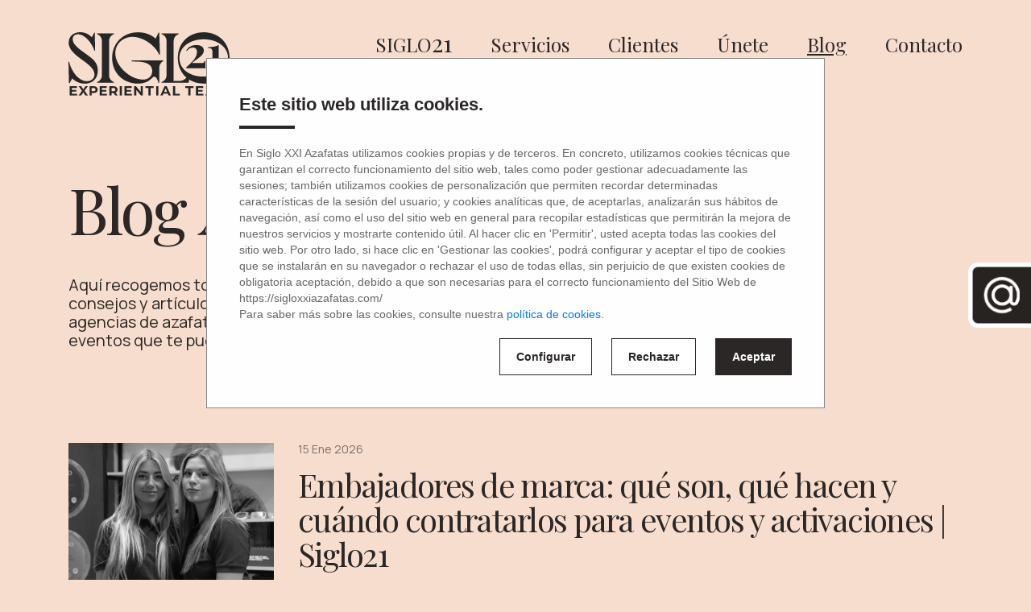

--- FILE ---
content_type: text/html; charset=utf-8
request_url: https://sigloxxiazafatas.com/azafatas-blog/
body_size: 8229
content:

<!doctype html>
<html lang="es">
	<head>
		<!-- Google Tag Manager -->
<script>(function(w,d,s,l,i){w[l]=w[l]||[];w[l].push({'gtm.start':
new Date().getTime(),event:'gtm.js'});var f=d.getElementsByTagName(s)[0],
j=d.createElement(s),dl=l!='dataLayer'?'&l='+l:'';j.async=true;j.src=
'https://www.googletagmanager.com/gtm.js?id='+i+dl;f.parentNode.insertBefore(j,f);
})(window,document,'script','dataLayer','GTM-5BVKWQS');</script>
<!-- End Google Tag Manager -->


<meta charset="utf-8">
<meta name="viewport" content="width=device-width, initial-scale=1, shrink-to-fit=no">
<title>Blog Azafatas de Ferias, Eventos y Congresos</title>
<meta name="title" content=" Blog Azafatas de Ferias, Eventos y Congresos"> 
<meta name="description" content="Toda la información, noticias, reportajes, consejos y artículos de interés sobre el sector de las agencias de azafatas de ferias, congresos y eventos. Con casos de éxito de los múltiples servicios de azafatas que prestamos a nuestros clientes">
<meta http-equiv="pragma" content="no-cache">

<link rel="apple-touch-icon" sizes="57x57" href="/images/favicon/apple-icon-57x57.png">
<link rel="apple-touch-icon" sizes="60x60" href="/images/favicon/apple-icon-60x60.png">
<link rel="apple-touch-icon" sizes="72x72" href="/images/favicon/apple-icon-72x72.png">
<link rel="apple-touch-icon" sizes="76x76" href="/images/favicon/apple-icon-76x76.png">
<link rel="apple-touch-icon" sizes="114x114" href="/images/favicon/apple-icon-114x114.png">
<link rel="apple-touch-icon" sizes="120x120" href="/images/favicon/apple-icon-120x120.png">
<link rel="apple-touch-icon" sizes="144x144" href="/images/favicon/apple-icon-144x144.png">
<link rel="apple-touch-icon" sizes="152x152" href="/images/favicon/apple-icon-152x152.png">
<link rel="apple-touch-icon" sizes="180x180" href="/images/favicon/apple-icon-180x180.png">
<link rel="icon" type="image/png" sizes="192x192"  href="/images/favicon/android-icon-192x192.png">
<link rel="icon" type="image/png" sizes="32x32" href="/images/favicon/favicon-32x32.png">
<link rel="icon" type="image/png" sizes="96x96" href="/images/favicon/favicon-96x96.png">
<link rel="icon" type="image/png" sizes="16x16" href="/images/favicon/favicon-16x16.png">
<link rel="manifest" href="/images/favicon/manifest.json">
<meta name="msapplication-TileColor" content="#ffffff">
<meta name="msapplication-TileImage" content="/images/favicon/ms-icon-144x144.png">
<meta name="theme-color" content="#ffffff">

<link rel="preconnect" href="https://fonts.googleapis.com">
<link rel="preconnect" href="https://fonts.gstatic.com" crossorigin>
<link href="https://fonts.googleapis.com/css2?family=Manrope:wght@300;400;700&family=Playfair+Display:wght@400;600;700&display=swap" rel="stylesheet">
<!-- Bootstrap CSS -->
<link rel="stylesheet" href="https://stackpath.bootstrapcdn.com/bootstrap/4.3.1/css/bootstrap.min.css">
<link rel="stylesheet" href="/css/hamburgers.css?_v=110370">
<link rel="stylesheet" href="/css/asxxi.css?_v=358287">

<link rel="stylesheet" href="/css/all.min.css">

<link rel="stylesheet" href="//code.jquery.com/ui/1.13.0/themes/base/jquery-ui.css">

<link rel="stylesheet" href="/css/cookiechecker.css?_v=249716">
<script> var home=false;</script>


<link rel="stylesheet" href="/js/owl_carousel/owl.carousel.min.css">
<link rel="stylesheet" href="/js/owl_carousel/owl.theme.pink.css?_v=1">
	</head>
	<body>
		<!-- Google Tag Manager (noscript) -->
<noscript><iframe src="https://www.googletagmanager.com/ns.html?id=GTM-5BVKWQS"
height="0" width="0" style="display:none;visibility:hidden"></iframe></noscript>
<!-- End Google Tag Manager (noscript) -->
<style>#c_menu_d A SPAN {
  font-size: 30px;
}</style>
<div id="header_desktop" class="container-fluid">
	<div class="row">
		<div class="col-12">
			<div class="container">
				<div class="row">
					<div class="col-3 text-left">
						<a href="/" id="logo"><img src="/images/logo.svg"></a>
					</div>
					<div class="col-9 text-right" id="c_menu_d">
						<a href="https://www.siglo21.team/agencia-siglo21/" >SIGLO<span>21</span></a>
						<a href="/azafatas-madrid/" >Servicios</a>
						<a href="https://www.siglo21.team/clientes-siglo21/" >Clientes</a>
						<a href="https://zfrmz.com/wimMKdUVyWka0PYDxIdl?p=Web" target="_blank">Únete</a>
						<a href="/azafatas-blog/" class="active">Blog</a>
						<a href="https://www.siglo21.team/contacto-siglo21/" >Contacto</a>
					</div>
				</div>
			</div>
		</div>
	</div>
</div>
<div id="header_mobile" class="container-fluid">
	<div class="row">
		<div class="col-9 text-left">
			<a href="/" id="logo_m"><img src="/images/logo.svg"></a>
		</div>
		<div class="col-3 text-right">
			<button class="hamburger hamburger--collapse" type="button" style="z-index: 10; position: relative; display: fixed">
				<span class="hamburger-box">
					<span class="hamburger-inner"></span>
				</span>
			</button>
		</div>
	</div>
</div>

<div id="m_mobile">
	<p><a href="https://www.siglo21.team/agencia-siglo21/" >SIGLO<span>21</span></a></p>
	<p><a href="/azafatas-madrid/" >Servicios</a></p>
	<p><a href="https://www.siglo21.team/clientes-siglo21/" >Clientes</a></p>
	<p><a href="https://zfrmz.com/wimMKdUVyWka0PYDxIdl?p=Web" target="_blank" >Únete</a></p>
	<p><a href="/azafatas-blog/" class="active">Blog</a></p>
	<p><a href="https://www.siglo21.team/contacto-siglo21/" >Contacto</a></p>
</div>

		<!-- cabecera -->
		<section id="s_header_section">
			<div class="container">
				<div class="row">
					<div class="col-12">
						<h2>Blog  <i>Azafatas</i></h2>
					</div>
				</div>
				<div class="row">
					<div class="col-sm-6">
						<p>Aquí recogemos toda la información, noticias, reportajes, consejos y artículos de interés sobre el sector de las agencias de azafatas y promotoras de ferias, congresos y eventos que te pueden interesar.</p>
					</div>
				</div>
			</div>
		</section>
		
		
		<!-- Servicios -->
		<section id="blog_list" class="s_regular_section">
			<div class="container">
										<div class="row item_blog_item">
							<div class="col-sm-3">
								<a href="/azafatas-blog/embajadores-de-marca-que-son-que-hacen-y-cuando-contratarlos-para-eventos-y-activaciones-siglo21/" alt="Embajadores de marca: qué son, qué hacen y cuándo contratarlos para eventos y activaciones | Siglo21 " title="Embajadores de marca: qué son, qué hacen y cuándo contratarlos para eventos y activaciones | Siglo21 "><img src="/assets/noticias/xXvcD280NR.jpg" alt="Embajadores de marca: qué son, qué hacen y cuándo contratarlos para eventos y activaciones | Siglo21 " title="Embajadores de marca: qué son, qué hacen y cuándo contratarlos para eventos y activaciones | Siglo21 " style="max-width:100%"></a>
							</div>
							<div class="col-sm-9">
								<p>15 Ene 2026</p>
								<p><a href="/azafatas-blog/embajadores-de-marca-que-son-que-hacen-y-cuando-contratarlos-para-eventos-y-activaciones-siglo21/" alt="Embajadores de marca: qué son, qué hacen y cuándo contratarlos para eventos y activaciones | Siglo21 " title="Embajadores de marca: qué son, qué hacen y cuándo contratarlos para eventos y activaciones | Siglo21 ">Embajadores de marca: qué son, qué hacen y cuándo contratarlos para eventos y activaciones | Siglo21 </a></p>
								<p><a href="/azafatas-blog/embajadores-de-marca-que-son-que-hacen-y-cuando-contratarlos-para-eventos-y-activaciones-siglo21/" alt="Embajadores de marca: qué son, qué hacen y cuándo contratarlos para eventos y activaciones | Siglo21 " title="Embajadores de marca: qué son, qué hacen y cuándo contratarlos para eventos y activaciones | Siglo21 ">En un evento o activación, la marca no habla sola.
Habla a través de las personas que la representan frente al público.
Ahí es donde entran los embajadores de marca: perfiles profesionales que no solo informan, sino que transmiten valores, actitud y experiencia de marca en cada interacción.
Cuando están bien seleccionados, formados y coordinados, se convierten en uno de los activos más potentes de un evento, influyendo directamente en cómo el público percibe y recuerda a la marca.</a></p>
								<p><a href="/azafatas-blog/embajadores-de-marca-que-son-que-hacen-y-cuando-contratarlos-para-eventos-y-activaciones-siglo21/" alt="Embajadores de marca: qué son, qué hacen y cuándo contratarlos para eventos y activaciones | Siglo21 " title="Embajadores de marca: qué son, qué hacen y cuándo contratarlos para eventos y activaciones | Siglo21 ">LEER MÁS</a></p>
							</div>
						</div>
											<div class="row item_blog_item">
							<div class="col-sm-3">
								<a href="/azafatas-blog/azafatas-para-ferias-que-hacen-que-perfiles-existen-y-como-elegir-el-personal-adecuado-siglo-21/" alt="Azafatas para ferias: qué hacen, qué perfiles existen y cómo elegir el personal adecuado | Siglo 21" title="Azafatas para ferias: qué hacen, qué perfiles existen y cómo elegir el personal adecuado | Siglo 21"><img src="/assets/noticias/9gBBOikrhh.jpg" alt="Azafatas para ferias: qué hacen, qué perfiles existen y cómo elegir el personal adecuado | Siglo 21" title="Azafatas para ferias: qué hacen, qué perfiles existen y cómo elegir el personal adecuado | Siglo 21" style="max-width:100%"></a>
							</div>
							<div class="col-sm-9">
								<p>14 Ene 2026</p>
								<p><a href="/azafatas-blog/azafatas-para-ferias-que-hacen-que-perfiles-existen-y-como-elegir-el-personal-adecuado-siglo-21/" alt="Azafatas para ferias: qué hacen, qué perfiles existen y cómo elegir el personal adecuado | Siglo 21" title="Azafatas para ferias: qué hacen, qué perfiles existen y cómo elegir el personal adecuado | Siglo 21">Azafatas para ferias: qué hacen, qué perfiles existen y cómo elegir el personal adecuado | Siglo 21</a></p>
								<p><a href="/azafatas-blog/azafatas-para-ferias-que-hacen-que-perfiles-existen-y-como-elegir-el-personal-adecuado-siglo-21/" alt="Azafatas para ferias: qué hacen, qué perfiles existen y cómo elegir el personal adecuado | Siglo 21" title="Azafatas para ferias: qué hacen, qué perfiles existen y cómo elegir el personal adecuado | Siglo 21">Las ferias profesionales son entornos altamente competitivos donde el tiempo y la atención del visitante son limitados. 
En este contexto, las azafatas y azafatos para ferias desempeñan un papel estratégico, ya que influyen directamente en la experiencia del público y en los resultados comerciales del stand. 
Se trata de personal especializado que representa a la marca, gestiona la atención al visitante y apoya la operativa comercial, por lo que su correcta elección debe responder a objetivos claros y no a decisiones improvisadas.

</a></p>
								<p><a href="/azafatas-blog/azafatas-para-ferias-que-hacen-que-perfiles-existen-y-como-elegir-el-personal-adecuado-siglo-21/" alt="Azafatas para ferias: qué hacen, qué perfiles existen y cómo elegir el personal adecuado | Siglo 21" title="Azafatas para ferias: qué hacen, qué perfiles existen y cómo elegir el personal adecuado | Siglo 21">LEER MÁS</a></p>
							</div>
						</div>
											<div class="row item_blog_item">
							<div class="col-sm-3">
								<a href="/azafatas-blog/promotores-comerciales-y-captadores-comerciales-en-toda-espana-siglo-21/" alt="Promotores comerciales y captadores comerciales en toda España | Siglo 21" title="Promotores comerciales y captadores comerciales en toda España | Siglo 21"><img src="/assets/noticias/IYZ81aOYsa.jpg" alt="Promotores comerciales y captadores comerciales en toda España | Siglo 21" title="Promotores comerciales y captadores comerciales en toda España | Siglo 21" style="max-width:100%"></a>
							</div>
							<div class="col-sm-9">
								<p>07 May 2025</p>
								<p><a href="/azafatas-blog/promotores-comerciales-y-captadores-comerciales-en-toda-espana-siglo-21/" alt="Promotores comerciales y captadores comerciales en toda España | Siglo 21" title="Promotores comerciales y captadores comerciales en toda España | Siglo 21">Promotores comerciales y captadores comerciales en toda España | Siglo 21</a></p>
								<p><a href="/azafatas-blog/promotores-comerciales-y-captadores-comerciales-en-toda-espana-siglo-21/" alt="Promotores comerciales y captadores comerciales en toda España | Siglo 21" title="Promotores comerciales y captadores comerciales en toda España | Siglo 21">¿Buscas promotores/as comerciales o captadores/as con resultados? En SIGLO 21 seleccionamos, formamos y desplegamos equipos expertos en ventas para promociones, eventos y activaciones en toda España.
</a></p>
								<p><a href="/azafatas-blog/promotores-comerciales-y-captadores-comerciales-en-toda-espana-siglo-21/" alt="Promotores comerciales y captadores comerciales en toda España | Siglo 21" title="Promotores comerciales y captadores comerciales en toda España | Siglo 21">LEER MÁS</a></p>
							</div>
						</div>
											<div class="row item_blog_item">
							<div class="col-sm-3">
								<a href="/azafatas-blog/siglo21-la-experiencia-detras-de-la-excelencia/" alt="Siglo21: La experiencia detrás de la excelencia" title="Siglo21: La experiencia detrás de la excelencia"><img src="/assets/noticias/Z8mZR2cvV2.jpg" alt="Siglo21: La experiencia detrás de la excelencia" title="Siglo21: La experiencia detrás de la excelencia" style="max-width:100%"></a>
							</div>
							<div class="col-sm-9">
								<p>21 Ene 2025</p>
								<p><a href="/azafatas-blog/siglo21-la-experiencia-detras-de-la-excelencia/" alt="Siglo21: La experiencia detrás de la excelencia" title="Siglo21: La experiencia detrás de la excelencia">Siglo21: La experiencia detrás de la excelencia</a></p>
								<p><a href="/azafatas-blog/siglo21-la-experiencia-detras-de-la-excelencia/" alt="Siglo21: La experiencia detrás de la excelencia" title="Siglo21: La experiencia detrás de la excelencia">En SIGLO21 transformamos cada interacción con el público en una oportunidad única para crear vínculos auténticos. Con más de 19 años de experiencia, nos basamos en tres pilares clave: preparación, calidad y creación de experiencias memorables. Creemos en el poder del enfoque humano para conectar genuinamente y estamos en constante evolución para mantenernos a la vanguardia. Nuestro objetivo es siempre llevar tu marca al siguiente nivel.</a></p>
								<p><a href="/azafatas-blog/siglo21-la-experiencia-detras-de-la-excelencia/" alt="Siglo21: La experiencia detrás de la excelencia" title="Siglo21: La experiencia detrás de la excelencia">LEER MÁS</a></p>
							</div>
						</div>
											<div class="row item_blog_item">
							<div class="col-sm-3">
								<a href="/azafatas-blog/el-paso-a-paso-del-proceso-de-seleccion-en-siglo21/" alt="El paso a paso del proceso de selección en Siglo21" title="El paso a paso del proceso de selección en Siglo21"><img src="/assets/noticias/cIW9Ohzpx4.jpg" alt="El paso a paso del proceso de selección en Siglo21" title="El paso a paso del proceso de selección en Siglo21" style="max-width:100%"></a>
							</div>
							<div class="col-sm-9">
								<p>20 Dic 2024</p>
								<p><a href="/azafatas-blog/el-paso-a-paso-del-proceso-de-seleccion-en-siglo21/" alt="El paso a paso del proceso de selección en Siglo21" title="El paso a paso del proceso de selección en Siglo21">El paso a paso del proceso de selección en Siglo21</a></p>
								<p><a href="/azafatas-blog/el-paso-a-paso-del-proceso-de-seleccion-en-siglo21/" alt="El paso a paso del proceso de selección en Siglo21" title="El paso a paso del proceso de selección en Siglo21">Como Brand Ambassador en SIGLO21, he tenido el privilegio de vivir de cerca una filosofía de trabajo que redefine la forma en que nos conectamos con los clientes y representa una marca. En este artículo quiero compartir mi experiencia sobre cómo llevamos a cabo el proceso de selección de talento en nuestra agencia, un proceso fundamental no solo para asegurar el éxito de las marcas que representamos, sino también para lograr una conexión emocional genuina con el público. Desde el entendimiento profundo de la esencia de cada marca hasta la selección cuidadosa de nuestros azafatos, cada paso está diseñado para crear relaciones auténticas que refuercen la credibilidad y el impacto de las marcas en el mercado. A continuación, te detallo cómo realizamos este proceso, paso a paso.</a></p>
								<p><a href="/azafatas-blog/el-paso-a-paso-del-proceso-de-seleccion-en-siglo21/" alt="El paso a paso del proceso de selección en Siglo21" title="El paso a paso del proceso de selección en Siglo21">LEER MÁS</a></p>
							</div>
						</div>
											<div class="row item_blog_item">
							<div class="col-sm-3">
								<a href="/azafatas-blog/ser-embajadores-de-marca-es-mas-que-un-rol-es-una-experiencia-transformadora/" alt="Ser embajadores de marca es más que un rol, es una experiencia transformadora." title="Ser embajadores de marca es más que un rol, es una experiencia transformadora."><img src="/assets/noticias/VX29WyAZrW.jpg" alt="Ser embajadores de marca es más que un rol, es una experiencia transformadora." title="Ser embajadores de marca es más que un rol, es una experiencia transformadora." style="max-width:100%"></a>
							</div>
							<div class="col-sm-9">
								<p>13 Dic 2024</p>
								<p><a href="/azafatas-blog/ser-embajadores-de-marca-es-mas-que-un-rol-es-una-experiencia-transformadora/" alt="Ser embajadores de marca es más que un rol, es una experiencia transformadora." title="Ser embajadores de marca es más que un rol, es una experiencia transformadora.">Ser embajadores de marca es más que un rol, es una experiencia transformadora.</a></p>
								<p><a href="/azafatas-blog/ser-embajadores-de-marca-es-mas-que-un-rol-es-una-experiencia-transformadora/" alt="Ser embajadores de marca es más que un rol, es una experiencia transformadora." title="Ser embajadores de marca es más que un rol, es una experiencia transformadora.">Ser embajador de marca no es solo un trabajo, es una experiencia que transforma. En SIGLO21, lo entendemos así: no se trata solo de mostrar un producto, sino de empaparse de la esencia de la marca. Al principio, muchas personas piensan que ser embajador es simplemente ser la cara de algo. Pero con el tiempo, descubren que va mucho más allá. Aquí, ser embajador significa sentir lo que representas y compartirlo de manera auténtica.

Cada conversación, cada interacción, tiene un propósito. No hablamos desde un guion; hablamos desde la experiencia. Conectamos de verdad, generando emociones y dejando huella en cada persona. La magia está en crear momentos memorables, en hacer que los clientes sientan la marca.

Aquí, no solo promovemos, sino que creamos conexiones.</a></p>
								<p><a href="/azafatas-blog/ser-embajadores-de-marca-es-mas-que-un-rol-es-una-experiencia-transformadora/" alt="Ser embajadores de marca es más que un rol, es una experiencia transformadora." title="Ser embajadores de marca es más que un rol, es una experiencia transformadora.">LEER MÁS</a></p>
							</div>
						</div>
											<div class="row item_blog_item">
							<div class="col-sm-3">
								<a href="/azafatas-blog/siglo21-experiential-team-en-fruit-attraction-2024-innovacion-sabores-y-exito/" alt="Siglo21 Experiential Team en Fruit Attraction 2024: Innovación, Sabores y Éxito" title="Siglo21 Experiential Team en Fruit Attraction 2024: Innovación, Sabores y Éxito"><img src="/assets/noticias/24KyKsUu0d.jpg" alt="Siglo21 Experiential Team en Fruit Attraction 2024: Innovación, Sabores y Éxito" title="Siglo21 Experiential Team en Fruit Attraction 2024: Innovación, Sabores y Éxito" style="max-width:100%"></a>
							</div>
							<div class="col-sm-9">
								<p>08 Oct 2024</p>
								<p><a href="/azafatas-blog/siglo21-experiential-team-en-fruit-attraction-2024-innovacion-sabores-y-exito/" alt="Siglo21 Experiential Team en Fruit Attraction 2024: Innovación, Sabores y Éxito" title="Siglo21 Experiential Team en Fruit Attraction 2024: Innovación, Sabores y Éxito">Siglo21 Experiential Team en Fruit Attraction 2024: Innovación, Sabores y Éxito</a></p>
								<p><a href="/azafatas-blog/siglo21-experiential-team-en-fruit-attraction-2024-innovacion-sabores-y-exito/" alt="Siglo21 Experiential Team en Fruit Attraction 2024: Innovación, Sabores y Éxito" title="Siglo21 Experiential Team en Fruit Attraction 2024: Innovación, Sabores y Éxito">Este año, Siglo21 Experiential Team regresó con fuerza a uno de los eventos más emblemáticos y de mayor relevancia en España: Fruit Attraction 2024. Como cada año, nos enorgullece ser parte de esta feria de referencia internacional, que reúne a las principales marcas del sector agroalimentario y atrae a profesionales de todo el mundo.</a></p>
								<p><a href="/azafatas-blog/siglo21-experiential-team-en-fruit-attraction-2024-innovacion-sabores-y-exito/" alt="Siglo21 Experiential Team en Fruit Attraction 2024: Innovación, Sabores y Éxito" title="Siglo21 Experiential Team en Fruit Attraction 2024: Innovación, Sabores y Éxito">LEER MÁS</a></p>
							</div>
						</div>
											<div class="row item_blog_item">
							<div class="col-sm-3">
								<a href="/azafatas-blog/acompanamos-al-madrid-convention-bureau-en-la-celebracion-de-su-40-aniversario/" alt="Acompañamos al Madrid Convention Bureau en la celebración de su 40 aniversario" title="Acompañamos al Madrid Convention Bureau en la celebración de su 40 aniversario"><img src="/assets/noticias/PSySkXqBTh.jpg" alt="Acompañamos al Madrid Convention Bureau en la celebración de su 40 aniversario" title="Acompañamos al Madrid Convention Bureau en la celebración de su 40 aniversario" style="max-width:100%"></a>
							</div>
							<div class="col-sm-9">
								<p>01 Oct 2024</p>
								<p><a href="/azafatas-blog/acompanamos-al-madrid-convention-bureau-en-la-celebracion-de-su-40-aniversario/" alt="Acompañamos al Madrid Convention Bureau en la celebración de su 40 aniversario" title="Acompañamos al Madrid Convention Bureau en la celebración de su 40 aniversario">Acompañamos al Madrid Convention Bureau en la celebración de su 40 aniversario</a></p>
								<p><a href="/azafatas-blog/acompanamos-al-madrid-convention-bureau-en-la-celebracion-de-su-40-aniversario/" alt="Acompañamos al Madrid Convention Bureau en la celebración de su 40 aniversario" title="Acompañamos al Madrid Convention Bureau en la celebración de su 40 aniversario">¡La suerte de los 40! Este fue el slogan que caracterizó a la noche donde colegas del sector MICE, MDI's y distintas agencias se dieron cita en uno de los lugares más majestuosos de Madrid, el Palacio de Cristal de Cibeles. Una noche llena de emoción, música, disfrute, pero sobre todo, de compartir experiencias y disfrutar, porque no todos los días se cumplen 40</a></p>
								<p><a href="/azafatas-blog/acompanamos-al-madrid-convention-bureau-en-la-celebracion-de-su-40-aniversario/" alt="Acompañamos al Madrid Convention Bureau en la celebración de su 40 aniversario" title="Acompañamos al Madrid Convention Bureau en la celebración de su 40 aniversario">LEER MÁS</a></p>
							</div>
						</div>
											<div class="row item_blog_item">
							<div class="col-sm-3">
								<a href="/azafatas-blog/promociones-de-verano-como-sobrellevar-las-altas-temperaturas/" alt="Promociones de Verano: ¿Cómo sobrellevar las altas temperaturas?" title="Promociones de Verano: ¿Cómo sobrellevar las altas temperaturas?"><img src="/assets/noticias/qiBLtuzbSP.jpg" alt="Promociones de Verano: ¿Cómo sobrellevar las altas temperaturas?" title="Promociones de Verano: ¿Cómo sobrellevar las altas temperaturas?" style="max-width:100%"></a>
							</div>
							<div class="col-sm-9">
								<p>05 Ago 2024</p>
								<p><a href="/azafatas-blog/promociones-de-verano-como-sobrellevar-las-altas-temperaturas/" alt="Promociones de Verano: ¿Cómo sobrellevar las altas temperaturas?" title="Promociones de Verano: ¿Cómo sobrellevar las altas temperaturas?">Promociones de Verano: ¿Cómo sobrellevar las altas temperaturas?</a></p>
								<p><a href="/azafatas-blog/promociones-de-verano-como-sobrellevar-las-altas-temperaturas/" alt="Promociones de Verano: ¿Cómo sobrellevar las altas temperaturas?" title="Promociones de Verano: ¿Cómo sobrellevar las altas temperaturas?">El verano trae consigo una serie de desafíos particulares para las azafatas de promociones, especialmente cuando se trabaja al aire libre. Las altas temperaturas pueden afectar tanto tu rendimiento como tu imagen profesional. </a></p>
								<p><a href="/azafatas-blog/promociones-de-verano-como-sobrellevar-las-altas-temperaturas/" alt="Promociones de Verano: ¿Cómo sobrellevar las altas temperaturas?" title="Promociones de Verano: ¿Cómo sobrellevar las altas temperaturas?">LEER MÁS</a></p>
							</div>
						</div>
											<div class="row item_blog_item">
							<div class="col-sm-3">
								<a href="/azafatas-blog/acercando-protos-a-los-clientes-y-restaurantes/" alt="Acercando Protos a los clientes y restaurantes" title="Acercando Protos a los clientes y restaurantes"><img src="/assets/noticias/RUdXOXtASI.jpg" alt="Acercando Protos a los clientes y restaurantes" title="Acercando Protos a los clientes y restaurantes" style="max-width:100%"></a>
							</div>
							<div class="col-sm-9">
								<p>31 Jul 2024</p>
								<p><a href="/azafatas-blog/acercando-protos-a-los-clientes-y-restaurantes/" alt="Acercando Protos a los clientes y restaurantes" title="Acercando Protos a los clientes y restaurantes">Acercando Protos a los clientes y restaurantes</a></p>
								<p><a href="/azafatas-blog/acercando-protos-a-los-clientes-y-restaurantes/" alt="Acercando Protos a los clientes y restaurantes" title="Acercando Protos a los clientes y restaurantes">Este verano nos vestimos de rosa y recorrimos los restaurantes españoles para compartir la magia de Protos.
Durante nuestra travesía, ofrecimo degustaciones exclusivas de nuestros vinos, el Aire Rosé y el Cuvée Verdejo.</a></p>
								<p><a href="/azafatas-blog/acercando-protos-a-los-clientes-y-restaurantes/" alt="Acercando Protos a los clientes y restaurantes" title="Acercando Protos a los clientes y restaurantes">LEER MÁS</a></p>
							</div>
						</div>
									<div class="row">
					<div class="col-12 text-center">
						<!--
							$_num_pag_side = 4;
							$_num_total_pag = ($_num_pag_side*2)+1;
						-->
															<a href="/azafatas-blog/?pag=1" class="button num_p active">1</a>
																	<a href="/azafatas-blog/?pag=2" class="button num_p">2</a>
																	<a href="/azafatas-blog/?pag=3" class="button num_p">3</a>
																	<a href="/azafatas-blog/?pag=4" class="button num_p">4</a>
																	<a href="/azafatas-blog/?pag=5" class="button num_p">5</a>
																	<a href="/azafatas-blog/?pag=6" class="button num_p">6</a>
																	<a href="/azafatas-blog/?pag=7" class="button num_p">7</a>
																	<a href="/azafatas-blog/?pag=8" class="button num_p">8</a>
																	<a href="/azafatas-blog/?pag=9" class="button num_p">9</a>
																<a href="/azafatas-blog/?pag=2"><img src="/images/arrow_right_black.png"></a>
															<a href="/azafatas-blog/?pag=22"><img src="/images/arrow_dbl_right_black.png"></a>
												</div>
				</div>
			</div>
		</section>

		
		<footer>
	<div class="container-fluid">
		<div class="row">
			<div class="col-12">
				<div class="container">
					<div class="row">
						<div id="f_b1" class="col-sm-5">
							<p><img src="/images/logo.svg" id="logo_footer"></p>
							<p>Tu Agencia de Azafatas homolagada de confianza.<br>Ferias, eventos, congresos y promotoras.</p>
							<p>Miembros de:</p>
							<p><img src="/images/members_v2.png"></p>
						</div>
						<div id="f_b2" class="col-sm-2 text-center">
							<p>Menú</p>
							<p><a href="https://www.siglo21.team/agencia-siglo21/">Agencia de azafatas</a></p>
							<p><a href="/azafatas-madrid/">Servicios</a></p>
							<p><a href="https://www.siglo21.team/clientes-siglo21/">Nuestros clientes</a></p>
							<p><a href="/agencia-azafatas-opiniones/">Testimonios</a></p>
							<p><a href="/azafatas-blog/">Blog Azafatas</a></p>
							<p><a href="https://www.siglo21.team/contacto-siglo21/">Contacto</a></p>
							<p><a href="https://zfrmz.com/wimMKdUVyWka0PYDxIdl?p=Web" target="_blank">Ofertas de trabajo</a></p>
						</div> 
						<div id="f_b3" class="col-sm-5">
							<div class="row" id="f_b3_a">
								<div class="col-sm-6 text-center">
									<p>Legales</p>
									<p><a href="/azafatas-madrid-aviso-legal/">Aviso legal</a></p>
									<p><a href="/azafatas-madrid-privacidad/">Política de privacidad</a></p>
									<p><a href="/azafatas-madrid-cookies/">Política de cookies</a></p>
									<p><a href="https://sigloxxiazafatas.canales-eticos.com/#/" target="_blank">Canal de denuncias</a></p>
									<p><a href="https://forms.zohopublic.com/siglo21/form/SolicitarPlandeIgualdad/formperma/DpGiJ1Wmc5KEOTkqmbN2hao6RiiGVc26HNwnGkB1kKM" target="_blank">Solicitar Plan de Igualdad</a><p>
								</div>
								<div class="col-sm-6 text-center">
									<p>&copy; SIGLO XXI AZAFATAS S.L.</p>
									<p>Ferraz, 35  1º Drcha, <br>28008 Madrid</p>
									<p>T. <a href="tel:+34910241313">+34 910 241 313</a></p>
									<p>CIF B84245901</p>
								</div>
							</div>
							<div class="row" id="f_b3_b">
								<div class="col-sm-5">
									<p>Síguenos en<br>redes sociales</p>
								</div>
								<div class="col-sm-7">
									<div class="row">
										<div class="col-2"></div>
										<div class="col-4">
											<a href="https://www.instagram.com/sigloxxiazafatas/" target="_blank"><img src="/images/instagram.png"></a>
										</div>
										<div class="col-4">
											<a href="https://www.linkedin.com/company/siglo-xxi-azafatas/" target="_blank"><img src="/images/linkedin.png?_v=1"></a>
										</div>
									</div>
								</div>
							</div>
						</div>
					</div>
					<div class="row">
						<div class="col-12 text-center" style="background:#2A2726; padding:10px;">
							<a href="#" id="gotop"><img src="/images/top.png"></a>
						</div>
					</div>
				</div>
			</div>
		</div>
	</div>
</footer>



<div id="c_contact">
	<a href="#" id="close_contact"><img src="/images/circle-xmark-solid.svg" style="width:30px"></a>
	<div class="container-fluid">
		<div class="row">
			<div class="col-sm-10 offset-sm-1 text-center to-offset-sm-0-t2 to-col-sm-12-t2">
				<h2>¿Hablamos?</h2>
			</div>
			<div class="col-sm-10 offset-sm-1 text-center to-offset-sm-0-t2 to-col-sm-12-t2">
				<div class="row mt40">
					<div class="col-sm-4 c_contact_link">
						<a href="tel:+34910241313" id="contact_float_phone_team" class="contact_link" target="_blank"><img src="/images/icono-telefono.png"> +34 910 241 313</a>
					</div>
					<div class="col-sm-4 c_contact_link">
						<a href="https://wa.me/+34634004582" id="contact_float_whatsapp_team" class="contact_link" target="_blank"><img src="/images/icono-whats.png"> WhatsApp</a>
					</div>
					<div class="col-sm-4 c_contact_link">
						<a href="mailto:info@siglo21.team" id="contact_float_email_team" class="contact_link" target="_blank"><img src="/images/icono-email.png"> info@siglo21.team</a>
					</div>
				</div>
				<div class="row mt40">
					<div class="col-sm-12">
						<p>O rellena este breve formulario y nos pondremos en contacto contigo.</p>
					</div>
				</div>
			</div>
			<div class="col-sm-6 offset-sm-3 mt-30 to-offset-sm-0-t2 to-col-sm-12-t2">
				<div id="zf_div_j5vKZyObZXZpC5sW8Z-4CxYvuHPDYmkzEnvERIcywaM"></div><script type="text/javascript">(function() {
				try{
				var f = document.createElement("iframe");
				f.src = 'https://forms.zohopublic.com/siglo21/form/Contacto/formperma/j5vKZyObZXZpC5sW8Z-4CxYvuHPDYmkzEnvERIcywaM?zf_rszfm=1';
				f.style.border="none";
				f.style.height="1175px";
				f.style.width="90%";
				f.style.transition="all 0.5s ease";
				f.setAttribute("aria-label", 'Contacto');

				var d = document.getElementById("zf_div_j5vKZyObZXZpC5sW8Z-4CxYvuHPDYmkzEnvERIcywaM");
				d.appendChild(f);
				window.addEventListener('message', function (){
				var evntData = event.data;
				if( evntData && evntData.constructor == String ){
				var zf_ifrm_data = evntData.split("|");
				if ( zf_ifrm_data.length == 2 || zf_ifrm_data.length == 3 ) {
				var zf_perma = zf_ifrm_data[0];
				var zf_ifrm_ht_nw = ( parseInt(zf_ifrm_data[1], 10) + 15 ) + "px";
				var iframe = document.getElementById("zf_div_j5vKZyObZXZpC5sW8Z-4CxYvuHPDYmkzEnvERIcywaM").getElementsByTagName("iframe")[0];
				if ( (iframe.src).indexOf('formperma') > 0 && (iframe.src).indexOf(zf_perma) > 0 ) {
				var prevIframeHeight = iframe.style.height;
				var zf_tout = false;
				if( zf_ifrm_data.length == 3 ) {
				iframe.scrollIntoView();
				zf_tout = true;
				}
				if ( prevIframeHeight != zf_ifrm_ht_nw ) {
				if( zf_tout ) {
				setTimeout(function(){
				iframe.style.height = zf_ifrm_ht_nw;
				},500);
				} else {
				iframe.style.height = zf_ifrm_ht_nw;
				}
				}
				}
				}
				}
				}, false);
				}catch(e){}
				})();</script>
				
			</div>
		</div>
	</div>
</div>

<img src="/images/icono-arroba.png" class="float_contact" id="btnContactShow">
<script src="https://code.jquery.com/jquery-3.6.0.min.js"></script>
<script src="https://stackpath.bootstrapcdn.com/bootstrap/4.3.1/js/bootstrap.min.js"></script>

<script src="/js/validaciones.js?_v=60547"></script>
<script src="/js/asxxi.js?_v=387621"></script>
		<script defer src="/js/cookiechecker.js?_v=650835"></script>
		<script defer src="/js/cookiefuntions.js?_v=657041"></script>		
	

<script src="/js/owl_carousel/owl.carousel.min.js"></script>

	</body>
</html>




--- FILE ---
content_type: text/html
request_url: https://sigloxxiazafatas.com/cookiechecker.html?_v=8815158
body_size: 752
content:
<div class="cookieChecker-part cookieChecker-part-1">
    <div class="cookieChecker-title">Este sitio web utiliza cookies.</div>
    <a href="#" class="cookieChecker-settings cookieCheckerMobile">Gestionar las cookies</a>
    <div class="cookieChecker-desc">En Siglo XXI Azafatas utilizamos cookies propias y de terceros. En concreto, utilizamos cookies t&eacute;cnicas que garantizan el correcto funcionamiento del sitio web, tales como poder gestionar adecuadamente las sesiones; tambi&eacute;n utilizamos cookies de personalizaci&oacute;n que permiten recordar determinadas caracter&iacute;sticas de la sesi&oacute;n del usuario; y cookies anal&iacute;ticas que, de aceptarlas, analizar&aacute;n sus h&aacute;bitos de navegaci&oacute;n, as&iacute; como el uso del sitio web en general para recopilar estad&iacute;sticas que permitir&aacute;n la mejora de nuestros servicios y mostrarte contenido &uacute;til. Al hacer clic en 'Permitir', usted acepta todas las cookies del sitio web. Por otro lado, si hace clic en 'Gestionar las cookies', podr&aacute; configurar y aceptar el tipo de cookies que se instalar&aacute;n en su navegador o rechazar el uso de todas ellas, sin perjuicio de que existen cookies de obligatoria aceptaci&oacute;n, debido a que son necesarias para el correcto funcionamiento del Sitio Web de https://sigloxxiazafatas.com/<br>
    Para saber m&aacute;s sobre las cookies, consulte nuestra <a href="{cookieCheckerPrivacyPageURL}" target="{cookieCheckerPrivacyPageTarget}">pol&iacute;tica de cookies</a>.</div>
	<div style="width:100%; text-align:right">
		<a href="#" class="cookieChecker-settings cookieCheckerDesktop">Configurar</a>
		<a href="#" class="cookieChecker-reject cookieChecker-rejectAll">Rechazar</a>
		<a href="#" class="cookieChecker-agree cookieChecker-agreeAll">Aceptar</a>
	</div>
    <div class="cookieChecker-clear"></div>
</div>



--- FILE ---
content_type: text/css
request_url: https://sigloxxiazafatas.com/css/asxxi.css?_v=358287
body_size: 29336
content:
:root {
	--pink:#F7DDCD;
	--body-text:#2A2726;
	--body-text-dark:#A5948A;
	--black:var(--black);
}

.mt0{margin-top:0px!important}
.mt10{margin-top:10px}
.mt20{margin-top:20px}
.mt30{margin-top:30px}
.mt40{margin-top:40px}
.mt50{margin-top:50px}
.mt60{margin-top:60px}
.mt70{margin-top:70px}
.mt80{margin-top:80px}
.mb10{margin-bottom:10px}
.mb20{margin-bottom:20px}
.mb30{margin-bottom:30px}
.mb40{margin-bottom:40px}
.mb50{margin-bottom:50px}
.mb60{margin-bottom:60px}
.mb70{margin-bottom:70px}

.radio_styled, .checkbox_styled{color: var(--body-text-dark); font-size: 30px; margin-right: 10px; cursor:pointer; }
	.radio_styled:hover, .radio_styled.active, .checkbox_styled:hover, .checkbox_styled.active {color: var(--pink);}

	.c_black_radio{color: rgba(42, 39, 38, 0.6)!important;}


BODY{background:var(--pink); color: var(--body-text); padding-top:40px}


#header_mobile{display:none; height: 75px; border-bottom: 1px solid var(--gray_2); position:fixed; background: var(--pink); z-index:100; top: 0;}
	#header_mobile IMG{max-width:100%; margin-top:17px; height:40px;}
	#header_mobile SPAN{font-size:12px; color:#000; display:inline-block; margin-left:0px}

/*  */
#m_mobile{position:fixed; width:100%; height:calc(100vh - 75px); background: var(--pink); top:75px; left:100vw; padding-top:60px; z-index:15;}
	#m_mobile P{text-align:center; margin-bottom:40px}
		#m_mobile P A{font-size:33px; line-height:40px; font-weight:600; color:var(--back);}
			#m_mobile P A.active, #m_mobile P A:hover{  text-decoration: underline;}

.hamburger{margin-top: 10px!important;}


#c_menu_d A{font-family: 'Playfair Display'; font-style: normal; font-weight: 400; font-size: 24px; line-height: 115%; color: var(--body-text);}
	#c_menu_d A:not(:first-child){margin-left:44px}
	#c_menu_d A:hover, #c_menu_d A.active{text-decoration: underline;}
	
	#s_header_section{margin-top: 100px;}
		#s_header_section H2{font-family: 'Playfair Display'; font-style: normal; font-weight: 500; font-size: 80px; line-height: 100%; letter-spacing: -0.043em;}
		#s_header_section P{margin-top:35px; font-family: 'Manrope'; font-style: normal; font-weight: 400; font-size: 20px; line-height: 115%;}
			#s_header_section P A{color: var(--body-text); text-decoration:underline; font-weight:bold}
		#s_header_section H3{font-family: 'Playfair Display'; font-style: normal; font-weight: 500; font-size: 50px; line-height: 100%; letter-spacing: -0.043em;}
		#logo IMG{width:200px; max-width:100%}

	#s_image_section{margin-top:20px; margin-bottom:20px;}
		#s_image_section IMG{max-width:100%}


	#s_text_section{margin-top: 100px;}
		#s_text_section H2{font-family: 'Playfair Display'; font-style: normal; font-weight: 500; font-size: 80px; line-height: 100%; letter-spacing: -0.043em; width:50%; margin:0 auto}
		#s_text_section P:nth-child(2){margin-top:35px; font-family: 'Manrope'; font-style: bold; font-weight: 700; font-size: 20px; line-height: 115%;}
		#s_text_section P:nth-child(3){margin-top:35px; font-family: 'Manrope'; font-style: normal; font-weight: 400; font-size: 15px; line-height: 115%; width:27%; margin:0 auto;}

	
	.s_regular_section{margin-top: 100px;}
		.s_regular_section H2{font-family: 'Playfair Display'; font-style: normal; font-weight: 500; font-size: 80px; line-height: 100%; letter-spacing: -0.043em;}
		.s_regular_section P.txt_g{font-size: 22px; line-height: 30px; font-weight:400}
	.black_section_bg{background:var(--body-text); color:var(--pink); padding-top: 100px; padding-bottom: 100px;}
		.black_section_bg H3{font-family: 'Playfair Display'; font-style: normal; font-weight: 500; font-size: 50px; line-height: 100%; letter-spacing: -0.043em; color:var(--pink);}
		.black_section_bg H4{font-family: 'Playfair Display'; font-style: normal; font-weight: 500; font-size: 60px; line-height: 100%; letter-spacing: -0.043em; color:var(--pink);}

#s_header_section .item_d_home:first-child A{display:inline-block; width:100%; height:50vh; background:url('/images/imagen_home1.jpg'); background-size:cover; background-position: center center; background-repeat:no-repeat;}
#s_header_section .item_d_home:last-child A{display:inline-block; width:100%; height:50vh; background:url('/images/imagen_home2.jpg'); background-size:cover; background-position: center center; background-repeat:no-repeat;}




.item_d_home{padding-left:0px; padding-right:0px}
	.item_d_home A:hover{text-decoration:none}
		.item_d_home A DIV{text-align:center; width:100%!important; display:inline-block; height:50vh; background:rgba(0,0,0,0.45); padding-top:15vh; padding-bottom:15vh;}
			.item_d_home A DIV H2{font-family: 'Playfair Display'; font-style: normal; font-weight: 500; font-size: 55px!important; line-height: 100%; letter-spacing: -0.043em; color: var(--pink); width:70%; margin:0 auto}
			.item_d_home A DIV P SPAN{font-style: normal; font-weight: 400; font-size: 20px!important; line-height: 100%; letter-spacing: -0.043em; color: var(--pink); border-bottom: 1px solid var(--pink); padding-left: 30px; padding-right: 30px; padding-bottom: 5px;}





.item_servicio{margin-bottom:30px}
	.item_servicio A{display:inline-block; position:relative}
	.item_servicio IMG:not(.arrow_item_servicio){position:relative; -webkit-box-shadow: inset 0 0 10px 10px #000; -moz-box-shadow: inset 0 0 10px 10px #000; box-shadow: inset 0 0 10px 10px #000;}
	.item_servicio IMG.arrow_item_servicio{right:20px; bottom:20px; position:absolute}
	.item_servicio SPAN{display:inline-block; width:100%;  color:var(--pink); font-family: 'Playfair Display'; font-style: normal; font-weight: 500; font-size: 24px; line-height: 24px; letter-spacing: -0.043em; margin-left:20px;}

.c_shadow{position: absolute; z-index:999; width:100%; bottom:0px; background-image: linear-gradient(180deg, rgba(42, 39, 38, 0), rgba(42, 39, 38, 0.6) 43%, #2a2726); padding-bottom:20px; padding-top:80px}

.view_all{font-family: 'Manrope'; font-style: normal; font-weight: 600; font-size: 15px; line-height: 115%; color: var(--body-text); border-bottom:1px solid var(--body-text); padding-left:30px; padding-right:30px; padding-bottom:5px}
	.view_all:hover{text-decoration:none; color: var(--body-text);}

#grid_servicios_home{margin-top:40px}
	#grid_servicios_home .col-sm-6{padding:60px; border-top:1px solid var(--pink); border-left:1px solid var(--pink)}
		#grid_servicios_home .col-sm-6:nth-child(2){border-right:1px solid var(--pink)}
		#grid_servicios_home .col-sm-6:nth-child(3){border-bottom:1px solid var(--pink)}
		#grid_servicios_home .col-sm-6:nth-child(4){border-right:1px solid var(--pink); border-bottom:1px solid var(--pink)}
		#grid_servicios_home .col-sm-6 IMG{max-width:100%}

.gotoitem IMG{width:20px; height: auto}
.cab_min{font-family: 'Manrope'; font-style: normal; font-weight: 500; font-size: 16px; line-height: 115%; color: var(--pink);}

#dl_servicio P{ margin-left:50px;}
	#dl_servicio P.cab_info{font-family: 'Playfair Display'; font-style: normal; font-weight: 500; font-size: 36px; line-height: 100%; letter-spacing: -0.043em; color: var(--pink);}
		#dl_servicio P:not(:first-child){margin-top:30px}
	#dl_servicio P:not(.cab_info){font-family: 'Manrope'; font-style: normal; font-weight: 400; font-size: 20px; line-height: 115%; color: var(--pink);}

.servicio_list H3{font-family: 'Playfair Display'; font-style: italic; font-weight: 600; font-size: 50px; line-height: 100%; text-align: center; letter-spacing: -0.043em; color: var(--body-text); margin-bottom:30px}

.servicio_list A{font-family: 'Playfair Display'; font-style: normal; font-weight: 500; font-size: 30px; line-height: 200%; text-align: center; letter-spacing: -0.043em; text-decoration-line: underline; color: var(--body-text); text-decoration:none; border-bottom:1px solid var(--body-text); padding-bottom:5px; padding-left:10px; padding-right:10px}
	.servicio_list A:hover, .servicio_list A.active{border-bottom:0;}
	
.volver_servicio{font-family: 'Manrope'; font-style: normal; font-weight: 600; font-size: 16px; line-height: 115%; color: var(--pink);} 
	.volver_servicio:hover{color: var(--pink);}
	.volver_servicio IMG{margin-bottom:5px; width:60px}

#carousel_testimonios_home{height:100%}
	#carousel_testimonios_home .item{font-family: 'Playfair Display'; font-weight: 400; font-size: 40px; line-height: 100%; letter-spacing: -0.043em; color: var(--pink);}
		#carousel_testimonios_home .item SPAN{font-style: italic;}
		#carousel_testimonios_home .owl-nav{position: absolute; bottom: 20px; right: 0px;}
			#carousel_testimonios_home .owl-nav .nav-button:last-child{margin-left:20px}
			#carousel_testimonios_home .owl-nav .nav-button IMG{width:30px}

		#carousel_testimonios_cliente .owl-nav .nav-button{background:#f00}
			/*#carousel_testimonios_cliente .owl-nav .nav-button:last-child{margin-left:20px}
			#carousel_testimonios_cliente .owl-nav .nav-button IMG{width:30px}*/


#carousel_testimonios_cliente{
	position:relative; width:80%; margin:0 auto;
}

.custom-nav .owl-nav{
	position: absolute; width: 100%; top:0px
}

.custom-nav .owl-prev, .custom-nav .owl-next {
	position:absolute!important;
	
}

.custom-nav .owl-prev {
	left:0!important;
	top: 0px!important;
	border:0px!important;
}
 .custom-nav .owl-next {
	right:0!important;
	top:0px!important;
	border:0px!important;
}
.custom-nav .nav-button{
	background:none!important;
	
}
 
 #carousel_testimonios_cliente .item .col-sm-9 SPAN{display:inline-block; margin-bottom:20px}
	#carousel_testimonios_cliente .item .col-sm-9 SPAN:first-child{font-family: 'Playfair Display'; font-style: normal; font-weight: 500; font-size: 20px; }



.item_noticia_home{margin-bottom:30px}
	.item_noticia_home A{display:inline-block; position:relative}
	.item_noticia_home IMG:not(.arrow_item_servicio){position:relative}
	.item_noticia_home IMG.arrow_item_servicio{position:absolute; z-index:999; right:20px; bottom:20px}
	.item_noticia_home SPAN{display:inline-block; color:var(--pink); z-index:999; font-family: 'Playfair Display'; font-style: normal; font-weight: 500; font-size: 24px; line-height: 100%; letter-spacing: -0.043em; bottom:20px; margin-left:20px; width:70%}

#c_f_contacto H3{font-family: 'Playfair Display'; font-style: normal; font-weight: 500; font-size: 50px; line-height: 100%; letter-spacing: -0.043em;}

#grid_contacto{margin-top:40px}
	#grid_contacto.pink .col-sm-6{padding:10px; border-top:1px solid var(--pink); border-left:1px solid var(--pink)}
		#grid_contacto.pink .col-sm-6:nth-child(2){border-right:1px solid var(--pink)}
		#grid_contacto.pink .col-sm-6:nth-child(3){border-bottom:1px solid var(--pink)}
		#grid_contacto.pink .col-sm-6:nth-child(4){border-right:1px solid var(--pink); border-bottom:1px solid var(--pink)}
	#grid_contacto.pink .col-sm-12:not(:last-child){padding:10px; border-bottom:1px solid var(--pink); border-left:1px solid var(--pink); border-right:1px solid var(--pink)}
	
	#grid_contacto.black .col-sm-6{padding:10px; border-top:1px solid var(--body-text); border-left:1px solid var(--body-text)}
		#grid_contacto.black .col-sm-6:nth-child(2){border-right:1px solid var(--body-text)}
		#grid_contacto.black .col-sm-6:nth-child(3){border-bottom:1px solid var(--body-text)}
		#grid_contacto.black .col-sm-6:nth-child(4){border-right:1px solid var(--body-text); border-bottom:1px solid var(--body-text)}
	#grid_contacto.black .col-sm-12:not(:last-child){padding:10px; border-bottom:1px solid var(--body-text); border-left:1px solid var(--body-text); border-right:1px solid var(--body-text); position:relative}


#c_f_contacto.black_section_bg P A{color:var(--pink); text-decoration:underline;}
#c_f_contacto:not(.black_section_bg) P A{color:var(--body-text); text-decoration:underline;}

#grid_contacto.pink LABEL, #grid_contacto.pink INPUT, #grid_contacto.pink TEXTAREA{display:block;}
#grid_contacto.pink LABEL{font-family: 'Manrope'; font-style: normal; font-weight: 500; font-size: 18px; line-height: 21px; color: rgba(247, 221, 205, 0.6);}
#grid_contacto.pink INPUT, #grid_contacto.pink TEXTAREA{font-family: 'Playfair Display'; font-style: normal; font-weight: 500; font-size: 30px; line-height: 30px; letter-spacing: -0.043em; color: var(--pink); background:none; border:0px; border-bottom:1px solid #70645d}
#grid_contacto.pink INPUT{width:100%; padding-left:10px}

/* width: calc(100% - 80px);  */
#grid_contacto.pink TEXTAREA{resize:none; height:100px; position:relative; border-bottom:1px solid #70645d; padding:10px; width: 100%;}

#grid_contacto.black LABEL, #grid_contacto.black INPUT, #grid_contacto.black TEXTAREA{display:block;}
#grid_contacto.black LABEL{font-family: 'Manrope'; font-style: normal; font-weight: 500; font-size: 18px; line-height: 21px; color: rgba(42, 39, 38, 0.6);}
#grid_contacto.black INPUT, #grid_contacto.black TEXTAREA{font-family: 'Playfair Display'; font-style: normal; font-weight: 500; font-size: 30px; line-height: 30px; letter-spacing: -0.043em; color: var(--black); background:none; border:0px; border-bottom:1px solid #cfb9ab}
#grid_contacto.black INPUT{width:100%; padding-left:10px}

/* width: calc(100% - 80px);  */
#grid_contacto.black TEXTAREA{resize:none; height:100px; position:relative; border-bottom:1px solid #cfb9ab; padding:10px; width: 100%;}


TEXTAREA:focus, INPUT:focus{outline: none;}

#btnSubmitContact{position:absolute; z-index:999; right:12px; bottom:12px; font-size:18px; font-family: 'Manrope'; color:var(--body-text)}
	#btnSubmitContact IMG{margin-left:10px}
.pink #btnSubmitContact{color:var(--pink)!important}

.legal_c{font-family: 'Manrope'; font-style: normal; font-weight: 500; font-size: 16px; line-height: 19px; color: rgba(247, 221, 205, 0.6); margin-left:5px; margin-top:5px; margin-bottom:5px}
.legal_c.black, .legal_c.black A{color: rgba(42, 39, 38, 0.6)!important;}

.item_blog_item{margin-bottom:30px; border-bottom:1px solid var(--body-text); padding-bottom:30px}
	.item_blog_item DIV:last-child P:first-child{font-family: 'Manrope'; font-style: normal; font-weight: 500; font-size: 14px; line-height: 115%; color: rgba(42, 39, 38, 0.6);}
	.item_blog_item DIV:last-child P:nth-child(2) A{font-family: 'Playfair Display'; font-style: normal; font-weight: 500; font-size: 40px; line-height: 100%; letter-spacing: -0.043em; color: var(--body-text);}
	.item_blog_item DIV:last-child P:nth-child(3) A{font-family: 'Manrope'; font-style: normal; font-weight: 400; font-size: 18px; line-height: 115%; color: var(--body-text);}
	.item_blog_item DIV:last-child P:nth-child(4) A{font-family: 'Manrope'; font-style: normal; font-weight: 600; font-size: 15px; line-height: 115%; color: var(--body-text); border-bottom:1px solid var(--body-text); padding-left:30px; padding-right:30px; padding-bottom:5px}
		.item_blog_item DIV:last-child P:nth-child(4) A:hover{text-decoration:none}

.num_p{font-family: 'Manrope'; font-style: normal; font-weight: 400; font-size: 24px; line-height: 100%; letter-spacing: -0.043em; color: var(--body-text); display:inline-block; width:30px; height:30px; line-height:30px; margin-left:5px; margin-right:5px}
	.num_p.active, .num_p:hover{background: var(--body-text); color:#fff; text-decoration:none}

#item_blog_detail P:first-child{font-family: 'Manrope'; font-style: normal; font-weight: 500; font-size: 14px; line-height: 115%; color: rgba(42, 39, 38, 0.6);}
#item_blog_detail P:nth-child(2){font-family: 'Playfair Display'; font-style: normal; font-weight: 500; font-size: 48px; line-height: 100%; letter-spacing: -0.043em; color: var(--body-text);}
#item_blog_detail P:nth-child(3){font-family: 'Manrope'; font-style: normal; font-weight: 400; font-size: 18px; line-height: 115%; color: var(--body-text);}
#item_blog_detail P:nth-child(4){font-family: 'Manrope'; font-style: normal; font-weight: 400; font-size: 18px; line-height: 115%; color: var(--body-text); border-top:1px solid var(--body-text); border-bottom:1px solid var(--body-text); padding-top:30px; padding-bottom:30px; margin-top:30px; margin-bottom:30px;}
	#item_blog_detail P:nth-child(4) A{color:var(--body-text); text-decoration:underline}
#item_blog_detail P:nth-child(5) A{margin-left:10px}

#item_blog_detail table{max-width:100%; width:auto!important}
	#item_blog_detail table TR TD IMG{max-width:100%; height: auto}


#tlf_contact, #email_contact, #house_contact{font-family: 'Manrope'; font-style: normal; font-weight: 400; font-size: 26px; line-height: 115%; color: var(--body-text);}

#tlf_contact{display:inline-block; padding-left:70px; background:url('/images/phone_contact.png'); background-repeat:no-repeat; background-position:left center; line-height:40px}
#email_contact{display:inline-block; padding-left:70px; background:url('/images/email_contact.png'); background-repeat:no-repeat; background-position:left center; line-height:40px}
#house_contact{display:inline-block; padding-left:70px; background:url('/images/house_contact.png'); background-repeat:no-repeat; background-position:left center; line-height:30px}

.item_clientes{font-family: 'Manrope'; font-style: normal; font-weight: 500; font-size: 24px; line-height: 210%; color: #000000;}

FOOTER{margin-top:30px; margin-bottom:30px;}
#f_b1{padding:25px; border-top:1px solid var(--body-text); border-left:1px solid var(--body-text);}
	#f_b1 #logo_footer{width:150px; max-width:100%}
	#f_b1 P:nth-child(2){font-family: 'Manrope'; font-style: normal; font-weight: 500; font-size: 15px; line-height: 115%; color: var(--black); margin-bottom:5px;}
	#f_b1 P:nth-child(3){font-family: 'Manrope'; font-style: normal; font-weight: 500; font-size: 15px; line-height: 115%; color: var(--black); margin-bottom:5px;}
	#f_b1 P:nth-child(4) IMG{max-width:405px; width:100%}
#f_b2{padding:25px; border-top:1px solid var(--body-text); border-left:1px solid var(--body-text);}
	#f_b2 P:first-child{font-family: 'Playfair Display'; font-style: normal; font-weight: 500; font-size: 26px; line-height: 115%; letter-spacing: -0.043em; color: var(--black);}
	#f_b2 P:not(:first-child){margin-bottom:0px;}
		#f_b2 P:not(:first-child) A{font-family: 'Manrope'; font-style: normal; font-weight: 500; font-size: 12px; line-height: 115%; text-align: center; color: var(--black);}
#f_b3{border-top:1px solid var(--body-text); border-left:1px solid var(--body-text); border-right:1px solid var(--body-text);}
	#f_b3_a .col-sm-6:first-child{padding:25px;}
		#f_b3_a .col-sm-6:first-child P:first-child{font-family: 'Playfair Display'; font-style: normal; font-weight: 500; font-size: 26px; line-height: 115%; letter-spacing: -0.043em; color: var(--black);}
		#f_b3_a .col-sm-6:first-child P:not(:first-child){margin-bottom:0px;}
			#f_b3_a .col-sm-6:first-child P:not(:first-child) A{font-family: 'Manrope'; font-style: normal; font-weight: 500; font-size: 12px; line-height: 115%; text-align: center; color: var(--black);}
	#f_b3_a .col-sm-6:last-child{border-left:1px solid var(--body-text); padding:25px;}
		#f_b3_a .col-sm-6:last-child P{font-family: 'Manrope'; font-style: normal; font-weight: 500; font-size: 12px; line-height: 25px; text-align: center; color: var(--black); margin-bottom:0px;}
			#f_b3_a .col-sm-6:last-child P A{color:var(--black)}
	#f_b3_b .col-sm-5{border-top:1px solid var(--body-text); padding:25px;}
		#f_b3_b .col-sm-5 P{font-family: 'Playfair Display'; font-style: italic; font-weight: 500; font-size: 20px; line-height: 100%; letter-spacing: -0.043em; color: #000000;}
	#f_b3_b .col-sm-7{border-top:1px solid var(--body-text); padding:25px;}
		
		
		
.item_agencia P:first-child{font-family: 'Playfair Display'; font-style: normal; font-weight: 500; font-size: 36px; line-height: 100%; letter-spacing: -0.043em; color: var(--body-text);}
	.item_agencia P:not(:first-child){font-family: 'Manrope'; font-style: normal; font-weight: 400; font-size: 20px; line-height: 115%; color: var(--body-text);}
#dl_claim_agencia P{font-family: 'Playfair Display'; font-style: normal; font-weight: 400; font-size: 32px; line-height: 115%; text-align: center; letter-spacing: -0.043em; color: var(--pink);}
#c_agencia_pq P:first-child{font-family: 'Playfair Display'; font-style: normal; font-weight: 500; font-size: 36px; line-height: 100%; letter-spacing: -0.043em; color: var(--body-text);}
	#c_agencia_pq P:not(:first-child){font-family: 'Manrope'; font-style: normal; font-weight: 400; font-size: 20px; line-height: 115%; color: var(--body-text); margin-top:20px}
	#c_agencia_pq P:nth-child(n+3){padding-left:20px}
.item_c_agencia{position: relative}
.item_c_agencia P{padding-left:20px; padding-right:20px}
	.item_c_agencia P.cab{font-family: 'Playfair Display'; font-style: normal; font-weight: 500; font-size: 36px; line-height: 100%; letter-spacing: -0.043em; color: var(--pink); margin-bottom:30px;}
		.item_c_agencia P:not(.cab){font-family: 'Manrope'; font-style: normal; font-weight: 400; font-size: 20px; line-height: 115%; color: var(--pink);}
	.item_c_agencia A{font-family: 'Manrope'; font-style: normal; font-weight: 600; font-size: 15px; line-height: 115%; color: var(--pink); border-bottom:1px solid var(--pink); padding-left:30px; padding-right:30px; padding-bottom:5px; position:absolute; bottom:-40px; right:40%}
		.item_c_agencia A:hover{text-decoration:none; color: var(--pink);}

#h_ofertas{margin-top: 100px; padding-top:50px; padding-bottom:50px; color:var(--pink)!important; background:url('/images/ofertastrabajo_fondo.jpg'); background-position:center center; background-size: cover; background-repeat:no-repeat}
	#h_ofertas H2{font-family: 'Playfair Display'; font-style: normal; font-weight: 500; font-size: 80px; line-height: 100%; letter-spacing: -0.043em;}
	#h_ofertas P{margin-top:35px; font-family: 'Manrope'; font-style: normal; font-weight: 400; font-size: 18px; line-height: 115%;}
		#h_ofertas P A{color: var(--body-text); text-decoration:underline; font-weight:bold}
	#h_ofertas H3{font-family: 'Playfair Display'; font-style: normal; font-weight: 500; font-size: 50px; line-height: 100%; letter-spacing: -0.043em;}

.item_ofertas{text-align:center; background:var(--body-text); padding-top:20px; margin-top:20px; padding-bottom:20px; margin-bottom:20px;}
	.item_ofertas DIV{border:1px solid var(--pink); height:100%; padding:20px; padding-bottom:50px}
	.item_ofertas H3{font-size:35px!important}
	
	#h_ofertas .item_ofertas:first-child{padding-right:0px;}
		#h_ofertas .item_ofertas:first-child DIV:first-child{border-right:0px}
	#h_ofertas .item_ofertas:last-child{padding-left:0px;}
	
	
	#h_ofertas .item_ofertas A{font-family: 'Manrope'; font-style: normal; font-weight: 600; font-size: 15px; line-height: 115%; color: var(--pink); border-bottom: 1px solid var(--pink); padding-left: 30px; padding-right: 30px; padding-bottom: 5px; position: absolute; bottom: 40px; right: 35%;}
	
	.npl{padding-left:0px}
	.npr{padding-right:0px}
	#msj_error{background:var(--body-text); padding:10px; font-weight:bold; display:none; width:100%; text-align:center; color:var(--pink); border-bottom:1px solid var(--body-text); border-left:1px solid var(--body-text); border-right:1px solid var(--body-text); font-family: 'Playfair Display';}
		#msj_error A{color:var(--pink); padding-bottom: 3px; border-bottom: 1px solid var(--pink);}
			#msj_error A:hover{text-decoration:none}
	#msj_error.pink {background:var(--pink)!important; padding:10px; font-weight:bold; display:none; width:100%; text-align:center; color:var(--body-text)!important; border-bottom:1px solid var(--pink)!important; border-left:1px solid var(--pink)!important; border-right:1px solid var(--pink)!important; font-family: 'Playfair Display';}
		#msj_error.pink A{color:var(--body-text); padding-bottom: 3px; border-bottom: 1px solid var(--body-text);}
			#msj_error.pink A:hover{text-decoration:none}
		

.item_c_testimonio{width:98%; margin-right:1%; border:2px solid var(--pink); padding:15px 15px 0px 15px; height:100%; margin-bottom:30px}
	.item_c_testimonio A {
		font-family: 'Manrope';
		font-style: normal;
		font-weight: 600;
		font-size: 15px;
		line-height: 115%;
		color: var(--pink);
		border-bottom: 1px solid var(--pink);
		padding-left: 30px;
		padding-top: 10px;
		padding-right: 30px;
		padding-bottom: 5px;
	}
		.item_c_testimonio A:hover {
			background: var(--pink);
		}
	.item_c_testimonio IMG{max-height:50px; width:auto; max-width:100%}
	.item_c_testimonio P:nth-child(2){max-height: 4.2em; height: 4.2em; overflow: hidden; max-width: 100%; display: -webkit-box; -webkit-line-clamp: 3; -webkit-box-orient: vertical; text-overflow: ellipsis; font-style:italic}

.grecaptcha-badge{display:none}


.c_contact_link{text-align:center; margin-bottom:10px}
.contact_link{color:var(--body-text)!important}

.float_contact{position:fixed; right:0px; top:45%; cursor:pointer; z-index: 99999999;}

#c_contact{position:fixed; top:0; left:100vw; width:100vw; height:100vh; background: var(--pink); z-index:9999999; padding-top:30px; padding-bottom:30px; overflow-x:hidden; overflow-y:scroll;}
	#c_contact H2{font-family: 'Playfair Display'; font-style: normal; font-weight: 500; font-size: 80px; line-height: 100%; letter-spacing: -0.043em;}
#close_contact{position:absolute; top:15px; right:20px; display:none}
	#close_contact I{color:var(--body-text); font-size:30px}
.b_hidden_full{overflow:hidden!important}


@media (min-width: 1280px) {
	.float_contact{width:80px}
	.c_contact_link IMG{height:90px; width:auto}
}



@media (max-width: 1250px){
	.item_d_home A DIV H2{font-size:40px!important}
	#h_servicios .container, #header_desktop .container, .s_regular_section .container, footer .container{max-width: 98%; margin:0 auto}
	#s_header_section{margin-top: 50px;}
	#s_text_section H2, #s_text_section P:nth-child(3){width:96%!important}
	#f_b3_b IMG{max-width:100%}

	#header_desktop{display:none}
	#header_mobile{display:inline-block}

}
@media (max-width: 1000px){
	#c_menu_d A{font-size:20px}
	#grid_servicios_home .col-sm-6{-ms-flex: 0 0 100%!important; flex: 0 0 100%!important; max-width: 100%!important;}
	#grid_servicios_home .col-sm-6:first-child, #grid_servicios_home .col-sm-6:last-child{display:none}
	#grid_servicios_home .col-sm-6:nth-child(3){border-right: 1px solid var(--pink);}
	#carousel_testimonios_home .owl-nav{position:relative}
		#carousel_testimonios_home .owl-nav .nav-button IMG{width:100%}
	
}
@media (max-width: 900px){
	.item_d_home{-ms-flex: 0 0 100%!important; flex: 0 0 100%!important; max-width: 100%!important;}
	.item_servicio, #c_noticias_home .col-sm-6, #grid_contacto .col-sm-6, .s_regular_section .col-5, .s_regular_section .col-7{-ms-flex: 0 0 100%!important; flex: 0 0 100%!important; max-width: 100%!important; text-align:center}
		#grid_contacto .col-sm-6{}
		#grid_contacto.pink .col-sm-6{border-right: 1px solid var(--pink);}
		#grid_contacto.black .col-sm-6{border-right:1px solid var(--body-text);}
		.item_servicio .c_shadow, .item_noticia_home .c_shadow{text-align: left}
	#f_b1, #f_b2, #f_b3{-ms-flex: 0 0 100%!important; flex: 0 0 100%!important; max-width: 100%!important; border-right: 1px solid var(--body-text); text-align:center}
	#grid_contacto.pink .col-sm-6:nth-child(3), #grid_contacto.black .col-sm-6:nth-child(3){border-bottom:0px}
	#carousel_testimonios_cliente{width: 70%;}
		#carousel_testimonios_cliente .item .col-sm-2{-ms-flex: 0 0 100%!important; flex: 0 0 100%!important; max-width: 100%!important; text-align:center}
		#carousel_testimonios_cliente .item .col-sm-10{-ms-flex: 0 0 100%!important; flex: 0 0 100%!important; max-width: 100%!important;}
	#s_text_section H2, .s_regular_section H2, #s_header_section H2{font-size: 50px;}
	#s_text_section, .s_regular_section, #dl_servicio{margin-top: 50px;}
	.item_agencia P:first-child{margin-top:20px}
	.black_section_bg H3{font-size: 30px;}
	.black_section_bg{padding-top: 50px; padding-bottom: 50px;}
	#grid_servicios_home .col-sm-6{padding: 20px;}
	.testimonio_cliente_owl IMG{width:40px}
	
	.float_contact{width:60px; top:60%;}
	
}
@media (max-width: 580px){
	#f_b3_a .col-sm-6:last-child{border-left:0px}
	#f_b3_b .col-sm-7{border-top:0px}
	.item_agencia .col-sm-2{text-align:center}
	.item_agencia .col-sm-10, .item_agencia .col-sm-12{text-align:left!important}
	
	.item_c_agencia{padding-bottom:100px; margin-bottom:30px}
		.item_c_agencia A{bottom: 20px;}
	#dl_servicio P{margin-left:0px}
	
	#btnSubmitContact {position: relative; display: block; margin-top: 30px; text-align: right;}
	#s_header_section {margin-top: 35px;}
	#tlf_contact, #email_contact, #house_contact{font-size: 19px;}
	
	#item_blog_detail table TR TD{display:block; width:100%}
	#item_blog_detail COL{width:100%!important}
	#item_blog_detail table TR TD IMG{max-width:100%; height: auto; width: 100%; margin-bottom:30px}
	
	#c_contact .container-fluid{margin-top:30px}
	#c_contact H2 {font-size: 40px;}
	.float_contact{width:40px}
	
	.c_contact_link IMG {
		height: 55px;
		width: auto;
	}
	.c_contact_link{text-align:left}
	
}


.play_thumb{position:absolute; left: 50%; top: 25%; transform: translate(-50%, -25%); z-index:1}
	.play_thumb .comodin_fill{background:none; position:absolute; width:20px; height:20px; display:inline-block; top:10px; left:10px; z-index:99}



--- FILE ---
content_type: text/css
request_url: https://sigloxxiazafatas.com/css/cookiechecker.css?_v=249716
body_size: 8074
content:
/*[id^=cookieChecker_].cookieCheckerFull {
    display: none;
    position: fixed;
    z-index: 2000;
    left: 0;
    top: 0;
    width: 100%;
    height: 100%;
    overflow: auto;
    background-color: rgb(255, 255, 255);
    background-color: rgba(0,0,0,0.4);
} */

[id^=cookie_interaction].cookieCheckerFull {
    display: none; /* Hidden by default */
    position: fixed; /* Stay in place */
    z-index: 2000; /* Sit on top */
    left: 20vw;
    top: 10vh;
    width: 60vw; /* Full width */
    max-height: 85vh; /* Full height */
    overflow: auto; /* Enable scroll if needed */
    background-color: rgb(255, 255, 255); /* Fallback color */
    background-color: rgba(0,0,0,0); /* Black w/ opacity */
}

/*
[id^=cookieChecker_].cookieCheckerFull div.cookieContent {
    background-color: #fefefe;
    margin: 100px auto 20px;
    padding: 40px;
    border: 1px solid #888;
    width: 80%;
    max-width: 800px;
}
*/

[id^=cookie_interaction].cookieCheckerFull div.cookieContent {
    background-color: #fefefe;
    padding: 40px;
    border: 1px solid #888;
    /*width: 100%;*/
}

[id^=cookie_interaction].cookieCheckerFull div.cookieContent .cookieChecker-part .cookieChecker-title {
    position: relative;
    font-family: "eliorbold",Arial,sans-serif;
    font-size: 22px;
    font-weight: bold;
    color:#2A2726;
}
[id^=cookie_interaction].cookieCheckerFull div.cookieContent .cookieChecker-part .cookieChecker-title:after {
    content: "";
    position: relative;
    display: block;
    width: 10%;
    height: 4px;
    margin-top: 10px;
    margin-bottom: 20px;
    background-color:#2A2726;
}

[id^=cookie_interaction].cookieCheckerFull div.cookieContent .cookieChecker-part .cookieChecker-desc {
    font-size: 14px;
    line-height: 20px;
    width: 100%;
    color: #676767;
    margin-bottom: 20px;
}

[id^=cookie_interaction].cookieCheckerFull div.cookieContent .cookieChecker-part .cookieChecker-agree {
    position: relative;
    display: inline-block;
    text-decoration: none;
    background-color: #2A2726;
    padding-left: 20px;
    padding-right: 20px;
    font-size: 14px;
    line-height: 14px;
    padding-top: 15px;
    padding-bottom: 15px;
    font-family: inherit;
    font-weight: bold;
    color: #fff;
	border:1px solid #2A2726;
	margin-left:20px;
}

[id^=cookie_interaction].cookieCheckerFull div.cookieContent .cookieChecker-part .cookieChecker-reject {
    position: relative;
    display: inline-block;
    text-decoration: none;
    background-color: #fff;
    padding-left: 20px;
    padding-right: 20px;
    font-size: 14px;
    line-height: 14px;
    padding-top: 15px;
    padding-bottom: 15px;
    font-family: inherit;
    font-weight: bold;
    color: #2A2726;
	border:1px solid #2A2726;
	margin-left:20px;
}

[id^=cookie_interaction].cookieCheckerFull div.cookieContent .cookieChecker-part .cookieChecker-settings,
[id^=cookie_interaction].cookieCheckerFull div.cookieContent .cookieChecker-part .cookieChecker-level1 {
    position: relative;
    text-decoration: none;
    font-size: 12px;
    padding: 12px;
    font-family: inherit;
    font-weight: bold;
    color: #2A2726; !important;
}

[id^=cookie_interaction].cookieCheckerFull div.cookieContent .cookieChecker-part .cookieChecker-settings.cookieCheckerDesktop,
[id^=cookie_interaction].cookieCheckerFull div.cookieContent .cookieChecker-part .cookieChecker-level1.cookieCheckerDesktop {
    /*float: right;
    display: block;*/
	position: relative;
    display: inline-block;
    text-decoration: none;
    background-color: #fff;
    padding-left: 20px;
    padding-right: 20px;
    font-size: 14px;
    line-height: 14px;
    padding-top: 15px;
    padding-bottom: 15px;
    font-family: inherit;
    font-weight: bold;
    color: #2A2726;
	border:1px solid #2A2726;
	margin-left:20px;
}
[id^=cookie_interaction].cookieCheckerFull div.cookieContent .cookieChecker-part .cookieChecker-settings.cookieCheckerMobile,
[id^=cookie_interaction].cookieCheckerFull div.cookieContent .cookieChecker-part .cookieChecker-level1.cookieCheckerMobile {
    text-align: center;
    display: none;
}

[id^=cookie_interaction].cookieCheckerFull div.cookieContent .cookieChecker-part .cookieChecker-settings:hover,
[id^=cookie_interaction].cookieCheckerFull div.cookieContent .cookieChecker-part .cookieChecker-level1:hover {
    opacity: 0.8;
    text-decoration: none;
}

[id^=cookie_interaction].cookieCheckerFull div.cookieContent .cookieChecker-part .cookieChecker-clear {
    clear: both;
}

[id^=cookie_interaction].cookieCheckerFull div.cookieContent .cookieChecker-part .cookieChecker-choice {
    margin-bottom:20px;
}

[id^=cookie_interaction].cookieCheckerFull div.cookieContent .cookieChecker-part .cookieChecker-choice.cookieChecker-choice-not_selectable {
    opacity: 0.4;
    pointer-events: none;
}

[id^=cookie_interaction].cookieCheckerFull div.cookieContent .cookieChecker-part .cookieChecker-choice .cookieCheckerChoice {
    display:inline-block;
    margin-right:10px;
    pointer-events: all;
    position: relative;
    opacity: 1;
}

[id^=cookie_interaction].cookieCheckerFull div.cookieContent .cookieChecker-part .cookieChecker-choice .cookieChecker-choice-title {
    display:inline-block;
    font-size: 16px;
    font-weight: bold;
    color: #676767;
    margin-bottom: 5px;
}

[id^=cookie_interaction].cookieCheckerFull div.cookieContent .cookieChecker-part .cookieChecker-choice .cookieChecker-choice-desc {
    padding-left:30px;
    font-size: 14px;
    color: #676767;
    line-height: 20px;
}

[id^=cookie_interaction].cookieCheckerMin {
    position: fixed;
    left: 20px;
    bottom: 10px;
    font-size: 12px;
    background-color: whitesmoke;
    padding: 2px 4px;
}


.allow_cookie, .disallow_cookie{font-size:15px; display: inline-block; width:60px; text-align: center; border:1px solid #666; color:#666;}
    .allow_cookie:hover, .allow_cookie.active{background: #008000; color:#fff; border-color:#d01d2a;}
    .disallow_cookie:hover, .disallow_cookie.active{background: #d01d2a; color:#fff; border-color:#9b1003;}

.confirm_disabled{cursor: not-allowed;
		opacity: 0.5;
		text-decoration: none;}


@media (max-width: 1200px) {
    [id^=cookie_interaction].cookieCheckerFull {
        left: 10vw;
        top: 10vh;
        width: 80vw; /* Full width */
        height: 80vh; /* Full height */
    }
}

@media (max-width: 650px) {
    [id^=cookie_interaction].cookieCheckerFull {
        left: 5vw;
        top: 5vh;
        width: 90vw; /* Full width */
        height: 90vh; /* Full height */
    }
}


@media (max-width: 540px) {
    [id^=cookie_interaction].cookieCheckerFull div.cookieContent {
        margin-top: 20px;
        width: 100%;
    }
    [id^=cookie_interaction].cookieCheckerFull div.cookieContent .cookieChecker-part .cookieChecker-title {
        font-size: 16px;
        text-align: center;
    }
    [id^=cookie_interaction].cookieCheckerFull div.cookieContent .cookieChecker-part .cookieChecker-title:after {
        width: 20%;
        margin-left: auto;
        margin-right: auto;
        margin-bottom: 0;
    }
    [id^=cookie_interaction].cookieCheckerFull div.cookieContent .cookieChecker-part .cookieChecker-settings.cookieCheckerDesktop {
        display: none;
    }
    [id^=cookie_interaction].cookieCheckerFull div.cookieContent .cookieChecker-part .cookieChecker-settings.cookieCheckerMobile {
        display: block;
    }
    [id^=cookie_interaction].cookieCheckerFull div.cookieContent .cookieChecker-part .cookieChecker-agree {
        display: block;
        float: none;
        text-align: center;
    }

	[id^="cookie_interaction"].cookieCheckerFull div.cookieContent .cookieChecker-part .cookieChecker-agree, [id^="cookie_interaction"].cookieCheckerFull div.cookieContent .cookieChecker-part .cookieChecker-reject{
		display: block;
		float: none;
		text-align: center;
		margin-bottom: 20px;
		margin-left: 20px;
	}

}

--- FILE ---
content_type: text/javascript
request_url: https://sigloxxiazafatas.com/js/cookiechecker.js?_v=650835
body_size: 6708
content:
/**
 * Base Cookie Checker File
 * Each Domain also has it's own file with specific settings
 */
var cookieChecker = 'cookie_interaction';
//var cookieChecker = 'cookieChecker_' + location.hostname.replace(/\./g,'-');
//console.log(cookieChecker);
var cookieLife = new Date();
cookieLife.setMonth( cookieLife.getMonth() + 12 );
cookieLife = cookieLife.toUTCString();
/** Functions */
$( document ).ready(function() {
    displayCookies();
    /*$('.cookieCheckerFull').bind('click', function(){
        
        cookieDiv=$('#'+cookieChecker);
        cookieDiv.hide('slow');
        cookieDiv.removeClass('cookieCheckerFull');

    });*/
});
function listCookies() {
    var theCookies = document.cookie.split(';');
    var aString = '<ul>';
    for (var i = 1 ; i <= theCookies.length; i++) {
        aString += '<ul>' + i + ' ' + decodeURIComponent(theCookies[i-1]) + "</ul>";
    }
    aString += '</ul>';
    $('#num-cookies').html(theCookies.length);
    $('#list-cookies').html(aString);
}
function displayCookies() {
    $('body').append('<div id="'+cookieChecker+'"></div>');
    cookieDiv=$('#'+cookieChecker);
    if (document.cookie.indexOf(cookieChecker + '=true') > -1) {
        // Just Show Minimized Reminder
        msg='Cookies Have been Checked by User, show reminder';
        cookieDiv.addClass('cookieCheckerMin');
        cookieDiv.append('<div class="cookieContent"></div>');
        cookieHTML ='<a href="#" id="cookieCheckerReminder">'+ cookieCheckerReminderText +'</a>';



        $( ".cookieContent" ).html(cookieHTML);
        $('#cookieCheckerReminder').click(function(event){
			event.preventDefault();
            cookieDiv.removeClass('cookieCheckerMin');
            cookieDiv.addClass('cookieCheckerFull');
            loadCookiesLevel1();
            cookieDiv.show('slow');
        })
    } else {
        // Show Full Popup, get Level 1 Message from server
        msg = 'Cookies have not been checked by user, show full Popup'
        cookieDiv.addClass('cookieCheckerFull');
        cookieDiv.append('<div class="cookieContent"></div>');
        cookieDiv.show('slow');
        loadCookiesLevel1();
        //cookieChecker
    }
    cookieDiv.show('slow');
    //console.log(msg);
}
function loadCookiesLevel1() {
   $.get( '/cookiechecker.html?_v='+Math.floor(Math.random() * 9999999), function( data ) {
        data = data.replace('{cookieCheckerPrivacyPageURL}',cookieCheckerPrivacyPageURL);
        data = data.replace('{cookieCheckerPrivacyPageTarget}',cookieCheckerPrivacyPageTarget);
        $( ".cookieContent" ).html( data );
        $('.cookieChecker-settings').click(function(event){event.preventDefault();loadCookiesLevel2();})
        $('.cookieChecker-agreeAll').click(function(event){event.preventDefault();agreeAllCookies();})
		$('.cookieChecker-rejectAll').click(function(event){event.preventDefault();rejectAllCookies();})
    });
}
function loadCookiesLevel2() {
    $.get( '/cookiecheckerl2.html?_v='+Math.floor(Math.random() * 9999999), function( data ) {
        $( ".cookieContent" ).html( data );
        $('.cookieChecker-level1').click(function(event){event.preventDefault();loadCookiesLevel1();})
        
		//$('.cookieChecker-agreeSome .available').click(function(){setCookiePreferences();})
		
		$('.allow_cookie, .disallow_cookie').click(function(event){
			event.preventDefault();
            $_data_action = $(this).attr('data-action');
            $_data_click = $(this).attr('data-click');
            $('#'+$_data_action).attr('data-user', 1);
            $("A[data-action='"+$_data_action+"']").removeClass('active');
            $(this).addClass('active');
            if($_data_click==1){
                $("#"+$_data_action).prop('checked', true);
            }else{
                $("#"+$_data_action).prop('checked', false);
            }
            manageCookiePreferences();
        });
		
        if (document.cookie.indexOf('cookie_analytics=true') > -1) {
            $('#cookie_analytics').prop('checked', true);
			actionCookie(1,'cookie_analytics');
        }else{
			actionCookie(0,'cookie_analytics');
		}
        if (document.cookie.indexOf('cookie_advertisement=true') > -1) {
            $('#cookie_advertisement').prop('checked', true);
			actionCookie(1,'cookie_advertisement');
        }else{
			actionCookie(0,'cookie_advertisement');
		}
		
		if(document.cookie.indexOf('cookie_interaction=true') > -1){
			//se ha accedido a la gestión y marcado preferencias. Volver a activar el click
			$('.cookieChecker-agreeSome').removeClass('confirm_disabled').addClass('available');
			$('.cookieChecker-agreeSome').click(function(event){event.preventDefault(); setCookiePreferences();})
		}
    });
}

function actionCookie($_ib_marcado, $_id_cookie){
	if($_ib_marcado==0){
		if(document.cookie.indexOf('cookie_interaction=true') > -1){
			//se ha marcado el NO en la gestión de cookies
			$("#"+$_id_cookie).attr('data-user',1);
			$("A[data-action='"+$_id_cookie+"'][data-click='0']").addClass('active');
		}
	}else{
		//se ha marcado el SI en la gestión de cookies
		$("#"+$_id_cookie).attr('data-user',1);
		$("A[data-action='"+$_id_cookie+"'][data-click='1']").addClass('active');
	}
}


function setCookiesChecked() {
    cookieDiv.hide('slow');
    cookieDiv.removeClass('cookieCheckerFull');
    cookieDiv.addClass('cookieCheckerMin');
    cookieHTML ='<a href="#" class="cookieCheckerReminder">'+ cookieCheckerReminderText +'</a>';
    $( ".cookieContent" ).html( cookieHTML );
    $('.cookieCheckerReminder').click(function(event){event.preventDefault();showLevel1(); })
    cookieDiv.show('slow');
    document.cookie = cookieChecker + "=true; expires=" + cookieLife + "; path=/; domain=" + location.hostname;
}
function showLevel1() {
    cookieDiv.removeClass('cookieCheckerMin');
    cookieDiv.addClass('cookieCheckerFull');
    loadCookiesLevel1();
    cookieDiv.show('slow');
}
function deleteCookie(name) {
    var expires = new Date(0).toUTCString();
    document.cookie = name + "=; expires=" + expires + "; path=/; domain=" + location.hostname;
}

function manageCookiePreferences(){
	$_num_cookies = $('.cookieCheckerChoice').length;
	$_num_cookies_usuario = $('.cookieCheckerChoice[data-user="1"]').length;
	if($_num_cookies==$_num_cookies_usuario){
		$('.cookieChecker-agreeSome').removeClass('confirm_disabled').addClass('available');
		if(document.cookie.indexOf('cookie_interaction=true') > -1){
		}else{
			$('.cookieChecker-agreeSome').click(function(){setCookiePreferences();})
		}
	}else{
		$('.cookieChecker-agreeSome').removeClass('available').addClass('confirm_disabled');
		$('.cookieChecker-agreeSome').off();
	}
}

--- FILE ---
content_type: image/svg+xml
request_url: https://sigloxxiazafatas.com/images/logo.svg
body_size: 5118
content:
<?xml version="1.0" encoding="UTF-8"?>
<svg id="Capa_1" data-name="Capa 1" xmlns="http://www.w3.org/2000/svg" viewBox="0 0 546.25 216.49">
  <defs>
    <style>
      .cls-1 {
        fill: #262626;
        stroke-width: 0px;
      }
    </style>
  </defs>
  <path class="cls-1" d="M458.56.24c-51.1,0-87.7,36.38-87.7,87.7,0,27.91,10.91,51.42,29.13,67.01-5.17,6.83-13.32,11.13-22.27,11.32h-20.96V29.4c0-9.4,5.78-18.07,14.45-21.93l2.41-1.2v-2.41h-57.83v2.41l2.65,1.2c8.68,3.86,14.22,12.53,14.22,21.93v117.59c0,9.39-5.54,18.07-14.22,21.92l-2.65,1.21v2.4h91.8l1.57-10.8c13.77,8.77,30.6,13.69,49.39,13.69,51.09,0,87.69-36.37,87.69-87.48S509.65.24,458.56.24ZM515.26,135.84c-14.52,10.12-33.99,16-56.7,15.67-17.74.26-33.51-3.27-46.49-9.66-1.77-.87-3.49-1.79-5.15-2.77-1.75-1.02-3.44-2.1-5.07-3.24-15.97-11.22-25.37-27.49-25.74-46.87-.58-36.89,33.17-64.16,81.28-64.81.4-.01.78-.02,1.17-.01.38-.01.76,0,1.16.01,48.11.65,81.86,27.92,81.28,64.81-.37,19.38-9.77,35.65-25.74,46.87Z"/>
  <path class="cls-1" d="M90.12,63.13h-2.41c-5.3-21.45-30.84-56.15-55.42-56.15-10.84,0-18.07,6.51-18.07,17.35,0,20.72,31.57,39.52,47.47,51.57,20,14.94,37.83,26.75,37.83,54.7s-17.83,45.06-44.34,45.06c-14.94,0-32.29-6.75-42.65-18.31l-8.43,16.63H1.69L0,101.2h2.41c5.3,26.75,29.4,66.02,60,66.02,14.94,0,25.78-9.64,25.78-22.89C88.19,104.1.72,83.37.72,36.14.72,14.22,16.14,0,40,0c15.42,0,29.64,6.75,39.04,17.59l8.19-15.9h2.17l.72,61.45Z"/>
  <path class="cls-1" d="M96.69,6.26v-2.41h57.83v2.41l-2.65,1.21c-8.43,3.86-14.22,12.53-14.22,21.93v117.59c0,9.4,5.78,18.31,14.22,22.17l2.65.96v2.41h-57.83v-2.41l2.65-.96c8.43-3.86,14.22-12.77,14.22-22.17V29.4c0-9.4-5.78-18.07-14.22-21.93l-2.65-1.21Z"/>
  <path class="cls-1" d="M307.61,172.53h-2.41c-1.69-6.02-6.27-20.72-14.46-20.72s-15.42,23.61-55.18,23.61c-50.84,0-87.47-36.87-87.47-87.71S185.2.24,235.8.24c22.41,0,43.61,7.23,59.76,21.69l9.88-20.24h2.41l2.41,75.42h-2.41c-14.22-32.77-54.7-61.21-90.84-61.21-31.57,0-58.31,23.37-58.31,55.9,0,42.65,49.4,89.88,94.22,89.88,17.83,0,31.08-10.84,31.08-29.4,0-31.57-41.45-32.29-64.1-32.29h-5.54v-3.86h106.99v2.41h-.24c-8.19,4.58-13.49,13.73-13.49,23.13v50.84Z"/>
  <g>
    <path class="cls-1" d="M452.29,48.8c4.47,3.33,6.7,7.97,6.7,13.92,0,4.07-1.17,7.84-3.5,11.32-2.33,3.48-5.09,6.55-8.27,9.23-3.18,2.68-7.55,6.01-13.11,9.98-7.15,4.97-12.16,8.94-15.04,11.91h32.17c2.68,0,4.69-.2,6.03-.6,1.34-.4,2.26-1.04,2.75-1.94.5-.89.89-2.28,1.19-4.17h3.13c0,11.72.2,20.11.6,25.17-2.19-.5-9.58-.74-22.19-.74h-43.34v-2.83c1.29-1.39,3.82-3.77,7.6-7.15,5.76-5.26,10.55-9.95,14.37-14.07,3.82-4.12,7.15-8.88,9.98-14.3,2.83-5.41,4.24-11.04,4.24-16.9,0-5.26-1.17-9.11-3.5-11.54-2.33-2.43-5.78-3.65-10.35-3.65-4.17,0-7.87.97-11.1,2.9-3.23,1.94-6.18,4.79-8.86,8.56l-2.53-1.49c7.35-12.41,18.96-18.62,34.85-18.62,7.64,0,13.7,1.66,18.17,4.99Z"/>
    <path class="cls-1" d="M509.72,107.61c0,4.27.79,7.22,2.38,8.86,1.59,1.64,4.37,2.46,8.34,2.46v3.13c-10.72-.4-17.57-.6-20.55-.6-3.28,0-10.43.15-21.45.45l-4.17.15v-3.13c4.67,0,8.17-.89,10.5-2.68,2.33-1.79,3.5-4.96,3.5-9.53v-36.34c0-4.77-.42-8.27-1.27-10.5-.84-2.23-2.26-3.72-4.24-4.47-1.99-.74-5.01-1.12-9.08-1.12v-3.28c8.64-.2,15.73-.87,21.3-2.01,5.56-1.14,10.47-3,14.74-5.58v64.19Z"/>
  </g>
  <path class="cls-1" d="M29.12,210.23v5.95H4.3v-32.06h24.23v5.95H11.68v6.96h14.88v5.77h-14.88v7.42h17.45Z"/>
  <path class="cls-1" d="M57.88,216.49l-7.74-11.13-7.6,11.13h-8.52l11.86-16.3-11.27-15.75h8.43l7.37,10.4,7.24-10.4h8.01l-11.17,15.48,11.95,16.58h-8.56Z"/>
  <path class="cls-1" d="M99.15,195.97c0,7.14-5.36,11.59-13.92,11.59h-6.46v8.84h-7.42v-32.06h13.88c8.56,0,13.92,4.44,13.92,11.63ZM91.64,195.97c0-3.53-2.29-5.59-6.82-5.59h-6.05v11.13h6.05c4.53,0,6.82-2.06,6.82-5.54Z"/>
  <path class="cls-1" d="M130.64,210.44v5.95h-24.82v-32.06h24.23v5.95h-16.85v6.96h14.88v5.77h-14.88v7.42h17.45Z"/>
  <path class="cls-1" d="M159.13,216.39l-6.18-8.93h-6.82v8.93h-7.42v-32.06h13.88c8.56,0,13.92,4.44,13.92,11.63,0,4.81-2.43,8.33-6.59,10.12l7.19,10.3h-7.97ZM152.17,190.38h-6.05v11.17h6.05c4.53,0,6.82-2.11,6.82-5.59s-2.29-5.59-6.82-5.59Z"/>
  <path class="cls-1" d="M173.77,184.34h7.42v32.06h-7.42v-32.06Z"/>
  <path class="cls-1" d="M214.77,210.47v5.95h-24.82v-32.06h24.23v5.95h-16.85v6.96h14.88v5.77h-14.88v7.42h17.45Z"/>
  <path class="cls-1" d="M252.22,184.37v32.06h-6.09l-15.98-19.46v19.46h-7.33v-32.06h6.14l15.94,19.46v-19.46h7.33Z"/>
  <path class="cls-1" d="M271.2,190.41h-10.26v-6.05h27.93v6.05h-10.26v26.01h-7.42v-26.01Z"/>
  <path class="cls-1" d="M297.47,184.37h7.42v32.06h-7.42v-32.06Z"/>
  <path class="cls-1" d="M336.88,209.56h-14.88l-2.84,6.87h-7.6l14.29-32.06h7.33l14.33,32.06h-7.79l-2.84-6.87ZM334.55,203.92l-5.08-12.27-5.08,12.27h10.17Z"/>
  <path class="cls-1" d="M354.18,184.37h7.42v26.01h16.07v6.04h-23.49v-32.06Z"/>
  <path class="cls-1" d="M406.27,190.38h-10.26v-6.05h27.94v6.05h-10.26v26.01h-7.42v-26.01Z"/>
  <path class="cls-1" d="M457.36,210.44v5.95h-24.82v-32.06h24.23v5.95h-16.85v6.96h14.88v5.77h-14.88v7.42h17.45Z"/>
  <path class="cls-1" d="M489.36,209.52h-14.88l-2.84,6.87h-7.6l14.29-32.06h7.33l14.33,32.06h-7.79l-2.84-6.87ZM487.02,203.89l-5.08-12.27-5.08,12.27h10.17Z"/>
  <path class="cls-1" d="M535.81,216.39l-.05-19.23-9.43,15.85h-3.34l-9.39-15.43v18.82h-6.96v-32.06h6.14l12,19.92,11.81-19.92h6.09l.09,32.06h-6.96Z"/>
</svg>

--- FILE ---
content_type: text/javascript
request_url: https://sigloxxiazafatas.com/js/asxxi.js?_v=387621
body_size: 9236
content:
$(document).ready(function(){
	
	/*  */
	var forEach=function(t,o,r){if("[object Object]"===Object.prototype.toString.call(t))for(var c in t)Object.prototype.hasOwnProperty.call(t,c)&&o.call(r,t[c],c,t);else for(var e=0,l=t.length;l>e;e++)o.call(r,t[e],e,t)};
	var hamburgers = document.querySelectorAll(".hamburger");
	if (hamburgers.length > 0) {
		forEach(hamburgers, function(hamburger) {
			hamburger.addEventListener("click", function() {
				this.classList.toggle("is-active");
				if($(this).hasClass('is-active')){
					//show menu
					$("#m_mobile").css('right', function(){ return $(this).offset().right; }).animate({"left":"0px"}, "1000"); 
				}else{
					//hide menu
					$("#m_mobile").css('right', function(){ return $(this).offset().right; }).animate({"left":"100vw"}, "1000", function(){

					}); 
				}
				/*  */
			}, false);
		});
	}
	
	
	if($('#carousel_clientes_home.owl-carousel').length){
		initCarouselClientesHome();
	}
	if($('#carousel_testimonios_home.owl-carousel').length){
		initCarouselTestimoniosHome();
	}
	if($('#carousel_testimonios_cliente.owl-carousel').length){
		initCarouselTestimoniosClientes();
	}
	
	$('#gotop').click(function(){ 
		$('html,body').animate({ scrollTop: 0 }, 'slow');
		return false; 
    });
	
	$('.gotoitem').click(function(e){ 
		e.preventDefault();
		$('html, body').animate({
			scrollTop: $($(this).attr('href')).offset().top
		}, 'slow');
    });
	
	$('#btnSubmitContact').click(function(e){ 
		e.preventDefault();
		validaContacto();
    });
	
	$('#btnContactShow').bind('click', function(e){
		e.preventDefault();
		$('#close_contact').fadeIn();
		$("#c_contact").css('right', function(){ return $(this).offset().right; }).animate({"left":"0px"}, "1000", function(){
			$('#btnContactShow').fadeOut();
		}); 
		$('BODY').addClass('b_hidden_full');
	});

	$('#close_contact').bind('click', function(e){
		e.preventDefault();
		$('#close_contact').fadeOut();
		$("#c_contact").css('right', function(){ return $(this).offset().right; }).animate({"left":"100vw"}, "1000", function(){
			$('BODY').removeClass('b_hidden_full');
			$('#btnContactShow').fadeIn();
		});
	});
	
	bindRadioDesign();
	bindCheckboxDesign();
});

function initCarouselClientesHome(){
	$('#carousel_clientes_home').owlCarousel({
	    loop:true,
	    items:1,
	    slideBy: 1,
	    autoplay:true,
	    autoplayTimeout:3000,
		dots: true,
	    autoplayHoverPause:true
	});
}

function initCarouselTestimoniosHome(){
	$('#carousel_testimonios_home').owlCarousel({
	    loop:true,
	    items:1,
	    slideBy: 1,
	    autoplay:true,
	    autoplayTimeout:3000,
	    autoplayHoverPause:true,
		nav: true,
		dots: false,
		navText: ["<div class='nav-button owl-prev'><img src='/images/nav_left_circle.png'></div>", "<div class='nav-button owl-next'><img src='/images/nav_right_circle.png'></div>"],
	});
}

function initCarouselTestimoniosClientes(){
	$('#carousel_testimonios_cliente').owlCarousel({
	    loop:true,
	    items:1,
	    slideBy: 1,
	    autoplay:true,
	    autoplayTimeout:3000,
	    autoplayHoverPause:true,
		nav: true,
		dots: false,
		navContainer: '.custom-nav',
		navText: ["<div class='nav-button owl-prev'><img src='/images/nav_left_circle_black.png'></div>", "<div class='nav-button owl-next'><img src='/images/nav_right_circle_black.png'></div>"],
	});
}

function bindRadioDesign(){
	$('.radio_styled_hidden').each(function(){
		$(this).hide();
		$_id_temp = $(this).attr('id');
		$_name = $(this).attr('name');
		$_class_checked = 'fas fa-circle';
		if($(this).prop('checked')){
			$_class_checked = 'far fa-dot-circle active';
		}
		
		$_function = '';
		if($(this).attr('data-func')){
			$_function = $(this).attr('data-func');
		}
		
		$(this).after('<i class="radio_styled '+$_class_checked+'" id="'+$_id_temp+'_styled" data-parent="'+$_id_temp+'" data-name="'+$_name+'" data-function="'+$_function+'"></i>');
		
		
	});

	$('.radio_styled').mouseover(function() {
		if($(this).hasClass('active')){
			
		}else{
			$(this).removeClass('fas fa-circle').addClass('far fa-dot-circle');
		}
    });
    $('.radio_styled').mouseout(function() {
		if($(this).hasClass('active')){
			
		}else{
			$(this).removeClass('far fa-dot-circle').addClass('fas fa-circle');
		}
    });

	$('.radio_styled').bind('click', function(){
		$_group_name = $(this).attr('data-name');
		$_id_parent = $(this).attr('data-parent');
		$_function = $(this).attr('data-function');
		$('.radio_styled[data-name='+$_group_name+']').prop('checked', false);
		$('.radio_styled[data-name='+$_group_name+']').removeClass('far fa-dot-circle').addClass('fas fa-circle').removeClass('active').removeClass('color_error');
		$(this).removeClass('fas fa-circle').addClass('far fa-dot-circle').addClass('active');
		$('#'+$_id_parent).prop('checked', true);

		if($_function){
			//console.log($_function);
			at['at_' + $_function]();
		}
	});
}

function bindCheckboxDesign(){
	$('.checkbox_styled_hidden').each(function(){
		$(this).hide();
		$_id_temp = $(this).attr('id');
		$_name = $(this).attr('name');
		$_class_checked = 'far fa-square';
		if($(this).prop('checked')){
			$_class_checked = 'fas fa-check-square active';
		}
		
		if($(this).hasClass('c_black_radio')){
			$_class_checked = $_class_checked + ' c_black_radio';
		}
		
		$_function = '';
		if($(this).attr('data-func')){
			$_function = $(this).attr('data-func');
		}
		$_params = '';
		if($(this).attr('data-func')){
			$_params = $(this).attr('data-func-param');
		}
		
		$(this).after('<i class="checkbox_styled '+$_class_checked+'" id="'+$_id_temp+'_styled" data-parent="'+$_id_temp+'" data-name="'+$_name+'" data-function="'+$_function+'" data-function-param="'+$_params+'"></i>');
	});

	$('.checkbox_styled').mouseover(function() {
		if($(this).hasClass('active')){
			
		}else{
			$(this).removeClass('far fa-square').addClass('fas fa-check-square');
		}
    });
    $('.checkbox_styled').mouseout(function() {
		if($(this).hasClass('active')){
			
		}else{
			$(this).removeClass('fas fa-check-square').addClass('far fa-square');
		}
    });

	$('.checkbox_styled').bind('click', function(){
		$_group_name = $(this).attr('data-name');
		$_id_parent = $(this).attr('data-parent');
		$_function = $(this).attr('data-function');
		$_params = $(this).attr('data-function-param');
		//$(this).prop('checked', !$(this).prop('checked'));
		
		if($('#'+$_id_parent).prop('checked')){
			//$(this).prop('checked', false);
			$('#'+$_id_parent).prop('checked', false);
			$(this).removeClass('fas fa-check-square').addClass('far fa-square').removeClass('active').removeClass('color_error');
		}else{
			//$(this).prop('checked', true);
			$('#'+$_id_parent).prop('checked', true);
			$(this).addClass('fas fa-check-square').removeClass('far fa-square').addClass('active').removeClass('color_error');
		}


		if($_function){
			//console.log($_function);
			at['at_' + $_function]($_params);
		}
	});
}

function validaContacto(){
	$('#form_contact .required .checkbox_styled').removeClass('error_input');
	$('#form_contact .required').removeClass('error_input');
	$('#msj_error_acceso').html('');
	$('#msj_error_acceso').addClass('oculto');
	$_error = 0;
	$_msj = '';
	$_arrayCheckbox = [];
	$('#form_contact .required').each(function(){
		if($(this).hasClass('checkbox_styled_hidden')){
			$_check_name=$(this).attr('name');
			if($_arrayCheckbox.indexOf($_check_name) === -1) {
				$_arrayCheckbox.push($_check_name);
			}
		}else if($.trim($(this).val())==''){
			$(this).addClass('error_input');
			$_error = 1;
			$_msj = 'Completa los datos marcados como necesarios';
		}
	});
	
	$.each($_arrayCheckbox, function( index, value){
		//console.log(value);
		if(!$("input[name='"+value+"']:checked").val()) {
			$_error = 1;
			$_msj = 'Completa los datos marcados como necesarios';
			$('.checkbox_styled[data-name='+value+']').addClass('color_error');
		}
	});	

	if($_error==0){
		if(!(isValidEmailAddress($.trim($('#email_c').val())))){
			$_error = 1;
			$_msj = 'Indica una dirección Email correcta';
			$('#email_c').addClass('error_input');
		}else if($.trim($('#email_c').val())!=$.trim($('#re_email_c').val())){
			$_error = 1;
			$_msj = 'Confirma que las direcciones emails son correctas';
			$('#re_email_c').addClass('error_input');
		}
	}
	
	
	if($_error==1){
		$('#msj_error').html($_msj);
		$('#msj_error').slideDown();
	}else{
		generateG();
	}
}

function postContacto(){
	$('#msj_error').slideUp();
	$_data = $('#form_contact').serialize();
	$_q = '/contacto_action.php';
	
	$.ajax({
		type: "POST",
		url: $_q,
		data: $_data,
		success: function(result){
			if(result==0){
				$('#msj_error').html('¡Gracias por tu email! ¡En breve nos pondremos en contacto contigo!');
				dataLayer.push({
					'event': 'contacto_web'
				});
			}else{
				$('#msj_error').html('Se ha producido un error al mandar tu mensaje.<br>Llámanos al <a href="tel:+34910241313">+34 910 241 313</a> y te atenderemos directamente');
			}
			$('#msj_error').slideDown();
			document.getElementById('form_contact').reset();
		}
	});
}

--- FILE ---
content_type: text/javascript
request_url: https://sigloxxiazafatas.com/js/validaciones.js?_v=60547
body_size: 7957
content:
// Matricula Validacion
function matriculaValida(matricula) {
	$_matricula = matricula.toUpperCase()
	
	var exr = /^\d{4}[a-zA-Z]{3}$/;
	return exr.test(matricula);	
} 


// Email Validation
function isValidEmailAddress(emailAddress) {
	var pattern = new RegExp(/^(("[\w-\s]+")|([\w-]+(?:\.[\w-]+)*)|("[\w-\s]+")([\w-]+(?:\.[\w-]+)*))(@((?:[\w-]+\.)*\w[\w-]{0,66})\.([a-z]{2,6}(?:\.[a-z]{2})?)$)|(@\[?((25[0-5]\.|2[0-4][0-9]\.|1[0-9]{2}\.|[0-9]{1,2}\.))((25[0-5]|2[0-4][0-9]|1[0-9]{2}|[0-9]{1,2})\.){2}(25[0-5]|2[0-4][0-9]|1[0-9]{2}|[0-9]{1,2})\]?$)/i);
	return pattern.test(emailAddress);
} 

// DNI Validation
function checkDNI(nif) { // DNI + NIE
	nif = nif.toUpperCase().replace(/[_\W\s]+/g, '');
	if(/^(\d|[XYZ])\d{7}[A-Z]$/.test(nif)) {
		var num = nif.match(/\d+/);
		num = (nif[0]!='Z'? nif[0]!='Y'? 0: 1: 2)+num;
		if(nif[8]=='TRWAGMYFPDXBNJZSQVHLCKE'[num%23]) {
			return /^\d/.test(nif)? 'DNI': 'NIE';
		}
	}
	return false;
}

function validaTelefonoMovilEspana(valor){
	if((valor.substring(0,1)=='6' || valor.substring(0,1)=='7' ) && validaTelefono(valor) && (valor.length===9)){
		return true;												 
	} else return false;
}


// Comprueba que el telefono tiene mas de 9 digitos, no tiene letras y empieza por 9 o 6.
function validaTelefono (valor)  {
	var exr = /^([\+][0-9]{1,3}[ \.\-])?([\(]{1}[0-9]{2,6}[\)])?([0-9 \.\-\/]{3,20})((x|ext|extension)[ ]?[0-9]{1,4})?$/
	return exr.test(valor);	
}

function validateMobileSimple(value){
    var str = value.toString().replace(/\s/g, '');
    return str.length === 9 && /^[679]{1}[0-9]{8}$/.test(str);
}

/*
* Returns 1 if the IBAN is valid 
* Returns FALSE if the IBAN's length is not as should be (for CY the IBAN Should be 28 chars long starting with CY )
* Returns any other number (checksum) when the IBAN is invalid (check digits do not match)
*/
function isValidIBANNumber(input) {
	var CODE_LENGTHS = {
		AD: 24, AE: 23, AT: 20, AZ: 28, BA: 20, BE: 16, BG: 22, BH: 22, BR: 29,
		CH: 21, CR: 21, CY: 28, CZ: 24, DE: 22, DK: 18, DO: 28, EE: 20, ES: 24,
		FI: 18, FO: 18, FR: 27, GB: 22, GI: 23, GL: 18, GR: 27, GT: 28, HR: 21,
		HU: 28, IE: 22, IL: 23, IS: 26, IT: 27, JO: 30, KW: 30, KZ: 20, LB: 28,
		LI: 21, LT: 20, LU: 20, LV: 21, MC: 27, MD: 24, ME: 22, MK: 19, MR: 27,
		MT: 31, MU: 30, NL: 18, NO: 15, PK: 24, PL: 28, PS: 29, PT: 25, QA: 29,
		RO: 24, RS: 22, SA: 24, SE: 24, SI: 19, SK: 24, SM: 27, TN: 24, TR: 26,   
		AL: 28, BY: 28, CR: 22, EG: 29, GE: 22, IQ: 23, LC: 32, SC: 31, ST: 25,
		SV: 28, TL: 23, UA: 29, VA: 22, VG: 24, XK: 20
	};
	var iban = String(input).toUpperCase().replace(/[^A-Z0-9]/g, ''), // keep only alphanumeric characters
			code = iban.match(/^([A-Z]{2})(\d{2})([A-Z\d]+)$/), // match and capture (1) the country code, (2) the check digits, and (3) the rest
			digits;
	// check syntax and length
	if (!code || iban.length !== CODE_LENGTHS[code[1]]) {
		return false;
	}
	// rearrange country code and check digits, and convert chars to ints
	digits = (code[3] + code[1] + code[2]).replace(/[A-Z]/g, function (letter) {
		return letter.charCodeAt(0) - 55;
	});
	// final check
	return mod97(digits) === 1;
}

function mod97(string) {
	var checksum = string.slice(0, 2), fragment;
	for (var offset = 2; offset < string.length; offset += 7) {
		fragment = String(checksum) + string.substring(offset, offset + 7);
		checksum = parseInt(fragment, 10) % 97;
	}
	return checksum;
}


function IsDigit(e)
{	
	/* IsDigit(event)  */
	/* Comnpatilble con FireFox */
	var keyCode;
		
	if (window.event) {
		e = window.event;
		keyCode = e.keyCode;
	} else {
		// a key, such as delete, was pressed; let it pass through
		if (e.keyCode == e.which) keyCode = null;
		// else if not a char we don't know what this is; let it pass through
		else if (e.charCode != e.which) keyCode = void 0;
		// else a char - set it
		else keyCode = e.which;
	}
	
	return (((keyCode >= 48) && (keyCode <= 57)) ||  (keyCode == 37) || (keyCode == null))
}


function IsDigit_coma(e, obj)
{
	/* IsDigit_coma(event, this)  */
	/* Comnpatilble con FireFox */
	var keyCode;
		
	if (window.event) {
		e = window.event;
		keyCode = e.keyCode;
	} else {
		// a key, such as delete, was pressed; let it pass through
		if (e.keyCode == e.which) keyCode = null;
		// else if not a char we don't know what this is; let it pass through
		else if (e.charCode != e.which) keyCode = void 0;
		// else a char - set it
		else keyCode = e.which;
	}
	
	if (obj.value.length == 0){
		//primera pulsacion.  no controlar comas
		return (((keyCode >= 48) && (keyCode <= 57)) ||  (keyCode == 37) ||  (keyCode == 44))
	}else{
		var i;
		var longitud = obj.value.length;
		var caracter;
		var devolver = 0;
		for(i=0;i<longitud;i++){
			caracter = obj.value.charAt(i)
			if ((i == 0) && (caracter == '.')){
				//el primer caracter escrito es una coma, incorrecto
				//alert('El primer digito no puede ser una coma')
				devolver = 1;
			}
			if ((caracter == '.') && (keyCode == 44)){
				//alert('Solo puede introducir una coma')
				devolver = 1;
			}
			
			if ((caracter == ',') && (i<longitud) && (keyCode == 44)){
				alert('Solo puede contener una coma.')
				devolver = 1;
			}
			
		}
		if (devolver == 0){
			// no hay mas de una coma, correcto
			return (((keyCode >= 48) && (keyCode <= 57)) ||  (keyCode == 37) ||  (keyCode == 44))
		}else{
			// error
			obj.value = ''
			return false;
		}
	}
}

function IsDigit_punto(e, obj)
{
	/* IsDigit_punto(event, this)  */
	/* Comnpatilble con FireFox */
	var keyCode;
		
	if (window.event) {
		e = window.event;
		keyCode = e.keyCode;
	} else {
		// a key, such as delete, was pressed; let it pass through
		if (e.keyCode == e.which) keyCode = null;
		// else if not a char we don't know what this is; let it pass through
		else if (e.charCode != e.which) keyCode = void 0;
		// else a char - set it
		else keyCode = e.which;
	}
	
	if (obj.value.length == 0){
		//primera pulsacion.  no controlar comas
		return (((keyCode >= 48) && (keyCode <= 57)) ||  (keyCode == 37) ||  (keyCode == 46))
	}else{
		var i;
		var longitud = obj.value.length;
		var caracter;
		var devolver = 0;
		for(i=0;i<longitud;i++){
			caracter = obj.value.charAt(i)
			if ((i == 0) && (caracter == '.')){
				//el primer caracter escrito es una coma, incorrecto
				//alert('El primer digito no puede ser un punto')
				devolver = 1;
			}
			if ((caracter == ',') && (keyCode == 46)){
				//alert('Solo puede introducir un punto')
				devolver = 1;
			}
		}
		if (devolver == 0){
			// no hay mas de una coma, correcto
			return (((keyCode >= 48) && (keyCode <= 57)) ||  (keyCode == 37) ||  (keyCode == 46))
		}else{
			// error
			obj.value = ''
			return false;
		}
	}
}

function esNumerico(object_value)
    {
	   
	    if (object_value.length == 0)
	        return true;
	
		var start_format = " .+-0123456789";
		var number_format = " .0123456789";
		var check_char;
		var decimal = false;
		var trailing_blank = false;
		var digits = false;
	
	    //The first character can be + - .  blank or a digit.
		check_char = start_format.indexOf(object_value.charAt(0))
	    //Was it a decimal?
		if (check_char == 1)
		    decimal = true;
		else if (check_char < 1)
			return false;
	        
		//Remaining characters can be only . or a digit, but only one decimal.
		for (var i = 1; i < object_value.length; i++)
		{
			check_char = number_format.indexOf(object_value.charAt(i))
			if (check_char < 0)
				return false;
			else if (check_char == 1)
			{
				if (decimal)		// Second decimal.
					return false;
				else
					decimal = true;
			}
			else if (check_char == 0)
			{
				if (decimal || digits)	
					trailing_blank = true;
	        // ignore leading blanks
	
			}
		        else if (trailing_blank)
				return false;
			else
				digits = true;
		}	
	    //All tests passed, so...
	    return true;
		
    }